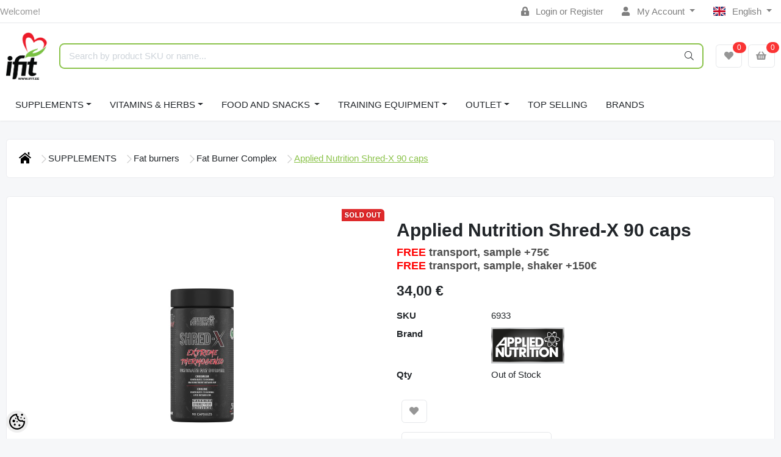

--- FILE ---
content_type: text/html; charset=UTF-8
request_url: https://www.ifit.ee/en/a/applied-nutrition-shred-x-90-caps
body_size: 30089
content:
<!-- START TEMPLATE: layouts/no-sidebars.tpl.php --><!DOCTYPE HTML>
<html lang="en">
<head>
	<!-- START TEMPLATE: shared/head.tpl.php --><meta charset="utf-8">
<meta http-equiv="pragma" content="no-cache" />
<meta http-equiv="cache-control" content="max-age=604800" />
<meta name="viewport" content="width=device-width, initial-scale=1, shrink-to-fit=no">
<meta name="csrf-token" content="5vCootegzDQxqICrD0pZF5kndZczguTdNYs7ATVf" />

<meta name="keywords" content="" />
<meta name="description" content="Shred X Fat Burner is a complex fat burner that contains a number of active ingredients, designed especially for people who want to lose weight. Ingredients include green tea with high levels of antioxidants or caffeine stimulants used to improve conce..." />
<meta name="author" content="iFit" />
<meta name="generator" content="ShopRoller.com" />

<meta property="og:type" content="website" />
<meta property="og:title" content="Applied Nutrition Shred-X 90 caps" />
<meta property="og:image" content="https://www.ifit.ee/media/ifit/.product-image/large/product/Applied%20Nutrition/applied-nutrition-shred-x-extreme-thermogenic-90-capsules.jpg" />
<meta property="og:url" content="https://www.ifit.ee/en/a/applied-nutrition-shred-x-90-caps" />
<meta property="og:site_name" content="iFit" />
<meta property="og:description" content="Shred X Fat Burner is a complex fat burner that contains a number of active ingredients, designed especially for people who want to lose weight. Ingredients include green tea with high levels of antioxidants or caffeine stimulants used to improve conce..." />

<base href="https://www.ifit.ee/en/" />

<title>Applied Nutrition Shred-X 90 caps @ iFit</title>

	<link rel="icon" href="https://www.ifit.ee/media/ifit/ifit_logo2.png" />

<!-- Styles -->
<link href="https://www.ifit.ee/skin/sophia/css/all-2922.css" rel="stylesheet" type="text/css"/>
<link rel="stylesheet" href="//code.jquery.com/ui/1.13.2/themes/base/jquery-ui.css">

<!-- Scripts -->
<script src="https://www.ifit.ee/skin/sophia/js/jquery-2.0.0.min.js" type="text/javascript"></script>
<script src="https://code.jquery.com/ui/1.13.2/jquery-ui.js"></script>
<script src="https://www.ifit.ee/skin/sophia/js/all-2922.js" type="text/javascript"></script>

<style id="tk-theme-configurator-css" type="text/css">
</style>
<style id="tk-custom-css" type="text/css">
#header #logo img{max-width:100%;max-height:100px;margin-bottom:15px;margin-left:10px;}
#tellimiskeskus-badge{display:none;}
#footer{overflow:visible;}
.options h2{display:none;}
.product-grid > div{width:163px;margin-right:0px;}
.product-grid{overflow:visible;}
#header {min-height: 120px;}
/*
#menu .level_1 ul li{position:relative;}
#menu li .level_2{display:block;position:absolute;background:#000 !Important;padding:4px 15px;left:245px;top:0px;width:110%;opacity:0;transition:opacity .30s ease-in-out;-moz-transition:opacity .30s ease-in-out;-webkit-transition:opacity .30s ease-in-out;z-index:0;}
#menu li.active-menu .level_2{opacity:1;transition:opacity .30s ease-in-out;-moz-transition:opacity .30s ease-in-out;-webkit-transition:opacity .30s ease-in-out;z-index:5;}
#menu > ul > li ul > li > a{font-size:13px;color:#fff;}
*/
.tab-content.tab-description span{font-family:verdana !important;font-size:12px !important;}

.megamenu_dark .megamenu li .dropdown_container{
	display:none;
}


.brand-wrap .logo {
    min-width: 70px;
    height: auto;
    max-height: none;
    padding-right: 10px;
}

.srs-popup-question.active {
    z-index: 9999;
}

img {
    max-width: 100%;
    height: auto;
}

/*MEGAMENU*/
.megamenu_dark_bar {
    margin-bottom: 20px;
}
ul > li.brands-item > .dropdown_container{
    top: auto;
    width: 100%;
    left: 0 !important;
}
ul > li.brands-item > div > div > ul > li{
	    float: left;
    width: 25%;
}
.megamenu_dark .megamenu > li > div a, .megamenu_dark .megamenu li ul li, .megamenu_dark .megamenu li ol li {
    line-height: 14px;
    margin-bottom: 10px;
}
.megamenu_dark h4 > a {
    color: #d0d0d0 !important;
}
.megamenu_dark h4 > a:hover {
    color: #fff !important;
}

span#delivery_time {
	color: #f00;
}

.page-item.active .page-link {
    background-color: #8bc44c;
    border-color: #8bc44c;
}

.carousel-indicators li{
    background-color: #8bc44c;
}

.carousel-control-next-icon{
background-image: url("data:image/svg+xml,%3csvg xmlns='http://www.w3.org/2000/svg' fill='%238bc44c' viewBox='0 0 8 8'%3e%3cpath d='M2.75 0l-1.5 1.5 2.5 2.5-2.5 2.5 1.5 1.5 4-4-4-4z'/%3e%3c/svg%3e");
}

.carousel-control-prev-icon{
background-image: url("data:image/svg+xml,%3csvg xmlns='http://www.w3.org/2000/svg' fill='%238bc44c' viewBox='0 0 8 8'%3e%3cpath d='M5.25 0l-4 4 4 4 1.5-1.5-2.5-2.5 2.5-2.5-1.5-1.5z'/%3e%3c/svg%3e");
}

.carousel-control-prev, .carousel-control-next{
	opacity:1 !important;
}

.ifit-tbreadcrumb li.current {
    text-decoration: underline;
    font-weight: 500;
    color: #8bc34b;
}

.ifit-tbreadcrumb ul.breadcrumbs{
    display: flex;
    flex-direction: row;
    align-items: center;
    justify-content: flex-start;
    gap: 10px;
    list-style-type: none;
    flex-wrap: wrap;
    margin-top: 30px;
}

.ifit-tbreadcrumb .breadcrumbs li{

}

.ifit-tbreadcrumb .breadcrumbs .breacrumbs-next-ifit svg{
    width: 14px;
    height: 14px;
    fill: #ccc;
    display: inline-block;
    margin-left: 10px;
}

/* Transport images */

.src-shipping-method-dpdpakipood-1 .custom-control-label[for="shippingMethod39"],
.src-shipping-method-matrixrate-1 .custom-control-label[for="shippingMethod37"],
.src-shipping-method-dpdpakipood-1 .custom-control-label[for="shippingMethod38"],
.src-shipping-method-matrixrate-1 .custom-control-label[for="shippingMethod33"]

{
	padding-left: 50px;
	background-image:url("https://www.ifit.ee/media/ifit/assets/checkout/shipping-omniva-logo.jpg");
    background-repeat: no-repeat;
    background-size: 40px;
    height: 26px;	
}

.src-shipping-method-dpdpakipood-1 .custom-control-label[for="shippingMethod30"],
.src-shipping-method-dpdpakipood-1 .custom-control-label[for="shippingMethod22"]
{
	padding-left: 50px;
	background-image:url("https://www.ifit.ee/media/ifit/assets/checkout/shipping-itella-logo.jpg");
    background-repeat: no-repeat;
    background-size: 40px;
    height: 26px;	
}

.src-shipping-method-matrixrate-1 .custom-control-label[for="shippingMethod1"]{
	padding-left: 50px;
	background-image:url("https://www.ifit.ee/media/ifit/assets/checkout/ifit-logo-checkout-2x.png");
    background-repeat: no-repeat;
    background-size: 40px;
    height: 45px;	
}

/* Payment images */

/* Swedbank */
.content-template-pages-checkout .payment-methods .payment-method .custom-control-label[for="paymentMethodmontonio_HABAEE2X"]{
	padding-left: 50px;
	background-image:url("https://www.ifit.ee/media/ifit/assets/checkout/Swedbank.jpg");
    background-repeat: no-repeat;
    background-size: 40px;
    height: 26px;
}

/* SEB */
.content-template-pages-checkout .payment-methods .payment-method .custom-control-label[for="paymentMethodmontonio_EEUHEE2X"]{
	padding-left: 50px;
	background-image:url("https://www.ifit.ee/media/ifit/assets/checkout/SEB.jpg");
    background-repeat: no-repeat;
    background-size: 40px;
    height: 26px;
}

/* LHV */
.content-template-pages-checkout .payment-methods .payment-method .custom-control-label[for="paymentMethodmontonio_LHVBEE22"]{
	padding-left: 50px;
	background-image:url("https://www.ifit.ee/media/ifit/assets/checkout/LHV.jpg");
    background-repeat: no-repeat;
    background-size: 40px;
    height: 26px;
}

/* Luminor */
.content-template-pages-checkout .payment-methods .payment-method .custom-control-label[for="paymentMethodmontonio_RIKOEE22"]{
	padding-left: 50px;
	background-image:url("https://www.ifit.ee/media/ifit/assets/checkout/Luminor.jpg");
    background-repeat: no-repeat;
    background-size: 40px;
    height: 26px;
}

/* Coop */
.content-template-pages-checkout .payment-methods .payment-method .custom-control-label[for="paymentMethodmontonio_EKRDEE22"]{
	padding-left: 50px;
	background-image:url("https://www.ifit.ee/media/ifit/assets/checkout/Coop.jpg");
    background-repeat: no-repeat;
    background-size: 40px;
    height: 26px;
}

/* Citadele */
.content-template-pages-checkout .payment-methods .payment-method .custom-control-label[for="paymentMethodmontonio_PARXEE22"]{
	padding-left: 50px;
	background-image:url("https://www.ifit.ee/media/ifit/assets/checkout/Citadele.jpg");
    background-repeat: no-repeat;
    background-size: 40px;
    height: 26px;
}

/* Revolut */
.content-template-pages-checkout .payment-methods .payment-method .custom-control-label[for="paymentMethodmontonio_RVUALT2V"]{
	padding-left: 50px;
	background-image:url("https://www.ifit.ee/media/ifit/assets/checkout/Revolut.jpg");
    background-repeat: no-repeat;
    background-size: 40px;
    height: 26px;
}

/* N26 */
.content-template-pages-checkout .payment-methods .payment-method .custom-control-label[for="paymentMethodmontonio_NTSBDEB1"]{
	padding-left: 50px;
	background-image:url("https://www.ifit.ee/media/ifit/assets/checkout/N26.jpg");
    background-repeat: no-repeat;
    background-size: 40px;
    height: 26px;
}

/* Card payments */
.content-template-pages-checkout .payment-methods .payment-method .custom-control-label[for="paymentMethodmontonio_cardPayments"]{
	padding-left: 140px;
	background-image:url("https://www.ifit.ee/media/ifit/assets/checkout/ifit-checkourt-kaardimakse.png");
	background-repeat: no-repeat;
    background-size: 128px;
    height: 26px;
}




@media only screen and (max-width: 640px) {

	
.topbar-mobile > .row.row-sm.align-items-center {
    display: flex;
    flex-wrap: wrap;
    justify-content: center;
}
	
.brand-wrap .logo {
    min-width: 0px;
    height: auto;
    max-height: 100px;
    padding-right: 0;
}	
	
.topbar-mobile .logo-mobile-wrapper {
    flex-grow: 0 !important;
    order: -1;
    flex-basis: 100% !important;
    margin-bottom: 1.5em;
}	
	
    .ifit-products-wrapper {
        display: grid;
        flex-wrap: wrap;
        grid-template-columns: 1fr 1fr;
    }

	.ifit-products-wrapper .ifit-product-wrap{

	}	
	
	
.ifit-tbreadcrumb ul.breadcrumbs{
	display: flex;
    flex-direction: row;
    align-items: center;
    justify-content: flex-start;
    gap: 5px;
    list-style-type: none;
    flex-wrap: wrap;
    margin-top: 30px;
    font-size: 13px;
}

.ifit-tbreadcrumb .breadcrumbs li.breadcrumb_home svg{
   width: 12px !important;
   height: 12px !important;
}
	
.ifit-tbreadcrumb .breadcrumbs li.breadcrumb_home .breacrumbs-next-ifit svg{
   width: 8px !important;
   height: 8px !important;
}


.ifit-tbreadcrumb .breadcrumbs .breacrumbs-next-ifit svg{
    width: 8px;
    height: 8px;
    fill: #ccc;
    display: inline-block;
    margin-left: 5px;
}

	
	
}
.article-label-onsale { background-image:url('https://www.ifit.ee/media/ifit/watermarks/discount_icon.png'); background-position:left top; }
.article-label-new { background-image:url('https://www.ifit.ee/media/ifit/watermarks/new_2.jpg'); background-position:left top; }
.article-label-outofstock { background-image:url('https://www.ifit.ee/media/ifit/watermarks/soldout2.jpg'); background-position:right top; }
.article-label-1 { background-image:url('https://www.ifit.ee/media/ifit/watermarks/b_ee.png'); background-position:left top; }
.article-label-2 { background-image:url('https://www.ifit.ee/media/ifit'); background-position:right bottom; }
.article-label-3 { background-image:url('https://www.ifit.ee/media/ifit/watermarks/sold-out_11zon (1).png'); background-position:right top; }
.article-label-4 { background-image:url('https://www.ifit.ee/media/ifit/watermarks/sold-out (1)_11zon (1).png'); background-position:right bottom; }
.article-label-5 { background-image:url('https://www.ifit.ee/media/ifit/watermarks/top-5_11zon.png'); background-position:left bottom; }
</style>

<script type="text/javascript">
if(!Roller) var Roller = {};
Roller.config = new Array();
Roller.config['base_url'] = 'https://www.ifit.ee/en/';
Roller.config['base_path'] = '/';
Roller.config['cart/addtocart/after_action'] = '1';
Roller.config['skin_url'] = 'https://www.ifit.ee/skin/sophia/';
Roller.config['translate-fill_required_fields'] = 'Please fill all required fields';
Roller.t = {"form_error_fill_required_fields":"Please fill all required fields","cart_error_no_items_selected":"Choose products!"}
/* Hiirega peale minnes lisab aktiivse klassi */

$(document).ready(function() {
	
	$("#menu .level_1 ul li").hover(
	  function () {
		$(this).addClass("active-menu");
	  },
	  function () {
		$(this).removeClass("active-menu");
	  }
	);
	

	
	
});


</script>

<meta name="google-site-verification" content="-qnQTkN9kjiZtIj-Ma3idd8eBrFc4DajfnxiE4lLnsY" />

<!-- START TEMPLATE: shared/google_analytics_tracking.tpl.php -->            <!-- Global Site Tag (gtag.js) - Google Analytics -->
        <script type="text/javascript">
            window.dataLayer = window.dataLayer || [];
            function gtag(){dataLayer.push(arguments);}
            gtag('consent', 'default', {
                'ad_user_data': 'denied',
                'ad_personalization': 'denied',
                'ad_storage': 'denied',
                'analytics_storage': 'denied',
                'wait_for_update': 500,
              });
            gtag('js', new Date());

            gtag('config', 'G-1TQ3KYLP68' );
        </script>
        <script type="text/javascript" async src="https://www.googletagmanager.com/gtag/js?id=G-1TQ3KYLP68"></script>
        <script>
        /*
         *   Called when consent changes. Assumes that consent object contains keys which
         *   directly correspond to Google consent types.
         */
        const googleUserConsentListener = function() {
            let consent = this.options;
            gtag('consent', 'update', {
                'ad_user_data': consent.marketing,
                'ad_personalization': consent.marketing,
                'ad_storage': consent.marketing,
                'analytics_storage': consent.analytics
            });
        };

        $('document').ready(function(){
            Roller.Events.on('onUserConsent', googleUserConsentListener);
        });
    </script>
    <!-- Global Site Tag (gtag.js) - Google Analytics Events -->
            <script type="text/javascript"">
                    gtag('event', 'view_item', {"currency":"EUR","value":34,"items":[{"item_id":"6933","item_name":"Applied Nutrition Shred-X 90 caps","item_brand":"Applied Nutrition","price":34,"discount":0,"item_category":"SUPPLEMENTS"}]});
                </script>
    
    <!-- Global Site Tag (gtag.js) - Google Analytics Event listeners -->
	        <script type="text/javascript">
            let currency = "eur".toUpperCase();
            let shop = "";

            $(document).bind('sr:cart.changed', function(event, options) {
                let categories = [];
                //if product qty is positive then add
                if (!options || options.quantity_added_to_cart <= 0)
                {
                    //no track remove_from_cart
                    return;
                }

                //take product first category path(taxonomy)
                if (options.product_categories.length > 0)
                {
                    let category_parts = options.product_categories[0].split(" > ")
                    if (category_parts.length > 0) {
                        categories = categories.concat(category_parts);
                    }
                }
                gtag('event', 'add_to_cart', {
                    currency: currency,
                    value: options.product_price * options.quantity_added_to_cart,
                    items: [
                        {
                            item_id: options.product_sku,
                            item_name: options.product_title,
                            affiliation: shop,
                            item_brand: options.product_brand,
                            item_category: categories[0],
                            item_category2: categories[1],
                            item_category3: categories[2],
                            item_category4: categories[3],
                            item_category5: categories[4],
                            price: options.product_price,
                            quantity: options.quantity_added_to_cart
                        }
                    ]
                })
            })
        </script>
	<!-- END TEMPLATE: shared/google_analytics_tracking.tpl.php --><!-- START TEMPLATE: shared/facebookads_pixel.tpl.php -->    <!-- Facebook Pixel Code -->
        <script type="text/javascript">
        !function(f,b,e,v,n,t,s)
        {if(f.fbq)return;n=f.fbq=function(){n.callMethod?
            n.callMethod.apply(n,arguments):n.queue.push(arguments)};
            if(!f._fbq)f._fbq=n;n.push=n;n.loaded=!0;n.version='2.0';
            n.queue=[];t=b.createElement(e);t.async=!0;
            t.src=v;s=b.getElementsByTagName(e)[0];
            s.parentNode.insertBefore(t,s)}(window, document,'script',
            'https://connect.facebook.net/en_US/fbevents.js');
        fbq('consent', 'revoke');
        fbq('init', '713062167387623');
        fbq('track', 'PageView');
    </script>
    <noscript>
        <img height="1" width="1" style="display:none"
                   src="https://www.facebook.com/tr?id=713062167387623&ev=PageView&noscript=1"/>
    </noscript>
    
    <script>
        /*
		 *   Called when consent changes. Assumes that consent object contains keys which
		 *   directly correspond to Google consent types.
		 */
        const fbConsentListener = function() {
            let consent = this.options;
            if (consent.analytics == 'granted')
            {

                fbq('consent', 'grant');
            }
        };

        $('document').ready(function(){
            Roller.Events.on('onUserConsent', fbConsentListener);
        });
    </script>

        <script type="text/javascript">
		        fbq('track', 'ViewContent', {"content_ids":["6933"],"content_category":"Products","content_type":"product","value":34.000056,"currency":"EUR"});
		    </script>
    
    <!--  Facebook Pixel event listeners  -->
	    <!-- End Facebook Pixel Code -->

<!-- END TEMPLATE: shared/facebookads_pixel.tpl.php -->



<!-- START TEMPLATE: components/configurator-new.tpl.php --><!-- Konfiguraator -->

<style>
.configurator-sr-button svg{
  width: 24px;
  height: 24px;
}
.configurator-sr-button.close-conf-button {
	top: -5px;
	right: 120px;
	position: absolute;
	opacity:0;
	visibility:hidden;	
}
.configurator-sr-button.admin-conf-button{
	top: -5px;
	right: 60px;
	position: absolute;
	opacity:0;
	visibility:hidden;
}	
</style>







		
	






<div id="dynamic-styles-srs-conf">
	
	
	
	

<style>

:root {
	--primary-color-h: 88;
 	--primary-color-s: 50%;
	--primary-color-l: 53%;
  	--primary: hsl(var(--primary-color-h), var( --primary-color-s), calc(var(--primary-color-l) + 0%));
	--primary-darken:  hsl(var(--primary-color-h), var( --primary-color-s), calc(var(--primary-color-l) - 5%));
	--primary-lighten:  hsl(var(--primary-color-h), var( --primary-color-s), calc(var(--primary-color-l) + 40%));
	--rgbColor: rgba(139, 195, 75, 0.4);
	--rgbred: 139;
	--rgbgreen: 195;
	--rgblue: 75	
}
	
.btn-primary {
    background-color: var(--primary);
	border-color: var(--primary);
}
	
	
.btn-primary:hover {
    color: #fff;
    background-color: var(--primary-darken);
    border-color: var(--primary-darken);
}		
	
.btn-primary:hover {
    color: #fff;
}	
	
.filter-group.box_filter.box_filter_price .ui-slider-horizontal .ui-slider-handle{
	background-color: var(--primary);
}	
	
.itemside a.title:hover {
    color: var(--primary);
}	
	
.btn-light:not(:disabled):not(.disabled):active, .btn-light:not(:disabled):not(.disabled).active, .show > .btn-light.dropdown-toggle {
    color: #212529;
    background-color: var(--primary-lighten);
    border-color: var(--primary);
}	
	
.search-header {
	border: 2px solid var(--primary);
}
	
.section-footer ul a:hover, a:hover, .navbar-main .nav-link:hover, .dropdown-large a:hover, .list-menu a:hover, .btn-light.active i,[class*=card-product] a.title:hover, .nav-home-aside .menu-category a:hover {
	color: var(--primary);
}	

.dropdown-item.active, .dropdown-item:active {
	background-color: var(--primary);
}	
	
.custom-control-input:checked ~ .custom-control-label::before {
	border-color: var(--primary);
	background-color: var(--primary);
}	
	
.hover-border-primary:hover, .gallery-wrap .thumbs-wrap .item-thumb:hover {
	border-color: var(--primary) !important;
}	
	
.btn-primary:not(:disabled):not(.disabled):active, .btn-primary:not(:disabled):not(.disabled).active, .show > .btn-primary.dropdown-toggle {
    color: #fff;
    background-color: var(--primary-darken);
    border-color: var(--primary-darken);
}		
	
.form-control:focus {
    border-color: var(--primary);
    outline: 0;
	box-shadow: 0 0 0 0.2rem rgb(var(--rgbred) var(--rgbgreen) var(--rgblue) / 25%);
}	
	
.bg-light {
    background-color: rgb(var(--rgbred) var(--rgbgreen) var(--rgblue) / 25%) !important;
}	
	
.btn-primary:focus, .btn-primary.focus {
    box-shadow: 0 0 0 0.2rem rgb(var(--rgbred) var(--rgbgreen) var(--rgblue) / 50%) !important;
}	

.btn-link:hover{
	 color: var(--primary);
}
	
	
#searchMobileOpen.btn-light i, #openMobileCategories.btn-light i{
	color: #fff !important;
}	


	

	
</style>	
</div>	


	




<script>
	function HEXtoHSL(hex) {
		hex = hex.replace(/#/g, '');
		if (hex.length === 3) {
			hex = hex.split('').map(function (hex) {
				return hex + hex;
			}).join('');
		}
		var result = /^([a-f\d]{2})([a-f\d]{2})([a-f\d]{2})[\da-z]{0,0}$/i.exec(hex);
		if (!result) {
			return null;
		}
		var r = parseInt(result[1], 16);
		var g = parseInt(result[2], 16);
		var b = parseInt(result[3], 16);
		r /= 255, g /= 255, b /= 255;
		var max = Math.max(r, g, b),
			min = Math.min(r, g, b);
		var h, s, l = (max + min) / 2;
		if (max == min) {
			h = s = 0;
		} else {
			var d = max - min;
			s = l > 0.5 ? d / (2 - max - min) : d / (max + min);
			switch (max) {
			case r:
				h = (g - b) / d + (g < b ? 6 : 0);
				break;
			case g:
				h = (b - r) / d + 2;
				break;
			case b:
				h = (r - g) / d + 4;
				break;
			}
			h /= 6;
		}
		s = s * 100;
		s = Math.round(s);
		l = l * 100;
		l = Math.round(l);
		h = Math.round(360 * h);

		return {
			h: h,
			s: s,
			l: l
		};
	}	
</script>	




<!-- END TEMPLATE: components/configurator-new.tpl.php --><!-- END TEMPLATE: shared/head.tpl.php --></head>
<body class="browser-chrome browser-chrome-131.0.0.0 tk-language-en_GB page-template-layouts-no-sidebars content-template-pages-product tk-product-page">


<div id="fb-root"></div>
<script type="text/plain" data-category="analytics" async defer crossorigin="anonymous" src="https://connect.facebook.net/en_GB/sdk.js#xfbml=1&version=v11.0&appId=386731248061277&autoLogAppEvents=1"></script>
<!-- START TEMPLATE: shared/site_segments.tpl.php --><!-- END TEMPLATE: shared/site_segments.tpl.php --><!-- START TEMPLATE: page/common/after_body_start.tpl.php --><!-- END TEMPLATE: page/common/after_body_start.tpl.php -->
<!-- START TEMPLATE: sections/header-1.tpl.php --><header class="d-none d-md-block srs-header-1 section-header">

	<nav class="navbar navbar-light p-0 navbar-expand border-bottom">
		<div class="container">
			<ul class="navbar-nav mr-auto">
				<li class="nav-item text-muted">Welcome!</li>
			</ul>
			<ul class="navbar-nav">

													<li class="nav-item">
						<a href="https://www.ifit.ee/en/account/login" class="nav-link">
							<i class="fas fa-lock-alt mr-2"></i>
							Login							or							Register						</a>
					</li>
								
																		<li class="nav-item dropdown">
						<a href="#" class="nav-link dropdown-toggle" data-toggle="dropdown">
							<i class="fas fa-user mr-2"></i>
							My Account						</a>
						<ul class="dropdown-menu dropdown-menu-right small">
															<li><a class="dropdown-item" href="https://www.ifit.ee/en/account/myaccount">My account</a></li>
															<li><a class="dropdown-item" href="https://www.ifit.ee/en/order/list">Order history</a></li>
															<li><a class="dropdown-item" href="https://www.ifit.ee/en/account/products">Purchased items</a></li>
															<li><a class="dropdown-item" href="https://www.ifit.ee/en/account/wishlist">Wishlist</a></li>
													</ul>
					</li>
				
																	<li class="nav-item dropdown">
						<a href="#" class="nav-link dropdown-toggle" data-toggle="dropdown">
																																							<span class="flag-icon flag-icon-gb mr-2"></span>
									English																																				</a>
						<ul class="dropdown-menu dropdown-menu-right small">
																								<li><a class="dropdown-item" href="https://www.ifit.ee/et"><span class="flag-icon flag-icon-ee mr-2"></span> Eesti keel</a></li>
																																															<li><a class="dropdown-item" href="https://www.ifit.ee/ru"><span class="flag-icon flag-icon-ru mr-2"></span> По-русски</a></li>
																					</ul>
					</li>
							</ul>
		</div>
	</nav>

	<div class="container">
		<section class="header-main">
			<div class="row row-sm align-items-center">

								<div class="col-6 col-sm col-md col-lg  flex-grow-0">
					<a href="https://www.ifit.ee/en/" class="brand-wrap">
													<img class="logo" src="https://www.ifit.ee/media/ifit/ifit_logo2.png" alt="iFit">
											</a>
				</div>

								<div class="col-lg-6 col-xl col-md-5 col-sm-12 flex-grow-1">
					<form class="position-relative" id="searchForm" action="https://www.ifit.ee/en/search" method="get">
						<div class="search-header">
							<input type="hidden" name="page" value="1" />
							<div class="input-group">
								<input class="form-control" type="text" name="q" value="" placeholder="Search by product SKU or name..." autocomplete="off">
								<button class="btn" type="submit"><i class="fal fa-search"></i></button>
							</div>
						</div>
					</form>
					<script src="https://www.ifit.ee/skin/sophia/../base2/jquery.srcSearchAutocomplete1/jquery.srcSearchAutocomplete1.js"></script>
					<script>
						jQuery(document).ready(function($)
						{
							$('#searchForm').srcSearchAutocomplete1({
								'search_url': 'https://www.ifit.ee/en/search/autocomplete2.json',
								'no_results_text': ''
							});
						});
					</script>
				</div>

								<div class="col-6 col-sm col-md col-lg flex-md-grow-0">
					<div class="category-wrap d-none d-md-inline-block">
						<button type="button" class="btn btn-light dropdown-toggle font-weight-normal" data-toggle="modal" data-target="#sreBrandsModal">
							Brands						</button>
					</div>
				</div>
				<div class="modal" id="sreBrandsModal" tabindex="-1">
					<div class="modal-dialog modal-xl">
						<div class="modal-content">
							<div class="modal-header">
								<h5 class="modal-title">Brands</h5>
								<button type="button" class="close" data-dismiss="modal" aria-label="Close">
									<span aria-hidden="true">&times;</span>
								</button>
							</div>
							<div class="modal-body d-flex flex-wrap justify-content-center align-items-center">
								<div class="text-center py-5">
									<i class="fas fa-spinner fa-2x fa-spin text-primary"></i>
								</div>
							</div>
						</div>
					</div>
				</div>

													<div class="col col-lg col-md flex-grow-0">
						<a class="btn btn-block btn-light" id="sreWishlistIcon" href="https://www.ifit.ee/en/account/wishlist">
							<i class="fas fa-heart"></i>
							<!-- START TEMPLATE: components/header-icons-counter.tpl.php -->
<span id="wishlist-counter" class="notify notify-edited-header">
	<span class="ajax-inner">0</span>
</span>


<!-- END TEMPLATE: components/header-icons-counter.tpl.php -->						</a>
					</div>
				
													<div class="col col-lg col-md flex-grow-0">
						
						<a class="btn btn-block btn-light" id="sreCartIcon" href="https://www.ifit.ee/en/cart">
							<i class="fas fa-shopping-basket"></i>
							<!-- START TEMPLATE: components/header-icons-counter.tpl.php -->
<span id="cart-counter" class="notify notify-edited-header">
	<span class="ajax-inner">0</span>
</span>


<!-- END TEMPLATE: components/header-icons-counter.tpl.php -->						</a>
					</div>
				
			</div>
		</section>
	</div>

			
		
		<div class="container">
		<nav class="navbar navbar-main navbar-expand pl-0">
			<ul class="navbar-nav flex-wrap">	
				
									
					
									
				<li class="nav-item dropdown">
					<a class="nav-link dropdown-toggle" href="https://www.ifit.ee/en/c/supplements" data-toggle="dropdown">SUPPLEMENTS</a>
					<div class="dropdown-menu dropdown-large">
						<div class="dropdown-menu-flex">
						<div class="dropdown-left-side-srs">
															
								<div class="nav-item dropdown submenu-3-initiator">
									<a class="submenu_3_click" data-submenu="submenu-for-category-2" href="https://www.ifit.ee/en/c/protein">Protein<i class="fas fa-caret-right"></i></a>
									<div class="submenu-3-sophia">
											
											<div><a href="https://www.ifit.ee/en/c/whey-protein">Whey protein</a></div>
											
											<div><a href="https://www.ifit.ee/en/c/whey-protein-isolate">Whey Protein Isolate</a></div>
											
											<div><a href="https://www.ifit.ee/en/c/beef-protein">Beef protein</a></div>
											
											<div><a href="https://www.ifit.ee/en/c/casein">Casein</a></div>
											
											<div><a href="https://www.ifit.ee/en/c/vegan-protein">Vegan protein</a></div>
											
											<div><a href="https://www.ifit.ee/en/c/protein-blends">Protein Blends</a></div>
											
											<div><a href="https://www.ifit.ee/en/c/collagen">Collagen</a></div>
											
											<div><a href="https://www.ifit.ee/en/c/protein-drinks-rtd">Protein drinks RTD</a></div>
											
											<div><a href="https://www.ifit.ee/en/c/egg-protein">Egg protein</a></div>
											
											<div><a href="https://www.ifit.ee/en/c/meal-replacement">Meal Replacement</a></div>
											
											<div><a href="https://www.ifit.ee/en/c/lactose-free">Lactose Free</a></div>
											
											<div><a href="https://www.ifit.ee/en/c/protein-bars">Protein Bars</a></div>
																			</div>
								</div>	
																							
								<div class="nav-item dropdown submenu-3-initiator">
									<a class="submenu_3_click" data-submenu="submenu-for-category-10" href="https://www.ifit.ee/en/c/weight-gainers-and-recovery">Weight Gainers & Recovery<i class="fas fa-caret-right"></i></a>
									<div class="submenu-3-sophia">
											
											<div><a href="https://www.ifit.ee/en/c/high-carb-gainers">High Carb Gainers</a></div>
											
											<div><a href="https://www.ifit.ee/en/c/high-protein-gainers">High protein gainers</a></div>
											
											<div><a href="https://www.ifit.ee/en/c/carbs">Carbs</a></div>
											
											<div><a href="https://www.ifit.ee/en/c/recovery">Recovery</a></div>
																			</div>
								</div>	
																							
								<div class="nav-item dropdown submenu-3-initiator">
									<a class="submenu_3_click" data-submenu="submenu-for-category-16" href="https://www.ifit.ee/en/c/creatine">Creatine<i class="fas fa-caret-right"></i></a>
									<div class="submenu-3-sophia">
											
											<div><a href="https://www.ifit.ee/en/c/creatine-monohydrate">Creatine monohydrate</a></div>
											
											<div><a href="https://www.ifit.ee/en/c/creatine-hydrochloride">Creatine hydrochloride</a></div>
											
											<div><a href="https://www.ifit.ee/en/c/creapure">Creapure</a></div>
											
											<div><a href="https://www.ifit.ee/en/c/kre-alkalyn">Kre-alkalyn</a></div>
											
											<div><a href="https://www.ifit.ee/en/c/creatine-complex">Creatine complex</a></div>
																			</div>
								</div>	
																							
								<div class="nav-item dropdown submenu-3-initiator">
									<a class="submenu_3_click" data-submenu="submenu-for-category-33" href="https://www.ifit.ee/en/c/pre-workout-pump-energy">Pre Workout (PUMP/ENERGY)<i class="fas fa-caret-right"></i></a>
									<div class="submenu-3-sophia">
											
											<div><a href="https://www.ifit.ee/en/c/caffeinated-pre-workout">Caffeinated Pre-Workout</a></div>
											
											<div><a href="https://www.ifit.ee/en/c/stimulant-free-pre-workout">Stimulant free Pre-Workout</a></div>
																			</div>
								</div>	
																							
								<div class="nav-item dropdown submenu-3-initiator">
									<a class="submenu_3_click" data-submenu="submenu-for-category-17" href="https://www.ifit.ee/en/c/amino-acids-and-bcaas">Amino acids & Bcaas<i class="fas fa-caret-right"></i></a>
									<div class="submenu-3-sophia">
											
											<div><a href="https://www.ifit.ee/en/c/bcaa">BCAA</a></div>
											
											<div><a href="https://www.ifit.ee/en/c/arginine">Arginine</a></div>
											
											<div><a href="https://www.ifit.ee/en/c/beta-alanine">Beta alanine</a></div>
											
											<div><a href="https://www.ifit.ee/en/c/glutamine">Glutamine</a></div>
											
											<div><a href="https://www.ifit.ee/en/c/citrulline-malate">Citrulline Malate</a></div>
											
											<div><a href="https://www.ifit.ee/en/c/amino-acid-blends">Amino Acid Blends</a></div>
											
											<div><a href="https://www.ifit.ee/en/c/other-aminos">Other Aminos</a></div>
											
											<div><a href="https://www.ifit.ee/en/c/essential-amino-acids-eaa">Essential amino acids EAA</a></div>
											
											<div><a href="https://www.ifit.ee/en/c/glycine">Glycine</a></div>
											
											<div><a href="https://www.ifit.ee/en/c/nac">NAC</a></div>
											
											<div><a href="https://www.ifit.ee/en/c/l-theanine">L-Theanine</a></div>
											
											<div><a href="https://www.ifit.ee/en/c/tryptophan">Tryptophan</a></div>
											
											<div><a href="https://www.ifit.ee/en/c/gaba">Gaba</a></div>
											
											<div><a href="https://www.ifit.ee/en/c/lysine">Lysine</a></div>
											
											<div><a href="https://www.ifit.ee/en/c/taurine">Taurine</a></div>
											
											<div><a href="https://www.ifit.ee/en/c/tyrosine">Tyrosine</a></div>
											
											<div><a href="https://www.ifit.ee/en/c/hmb">HMB</a></div>
											
											<div><a href="https://www.ifit.ee/en/c/beef-amino">Beef Amino</a></div>
																			</div>
								</div>	
																							
								<div class="nav-item dropdown submenu-3-initiator">
									<a class="submenu_3_click" data-submenu="submenu-for-category-34" href="https://www.ifit.ee/en/c/fat-burners">Fat burners<i class="fas fa-caret-right"></i></a>
									<div class="submenu-3-sophia">
											
											<div><a href="https://www.ifit.ee/en/c/diuretics">Diuretics</a></div>
											
											<div><a href="https://www.ifit.ee/en/c/l-carnitine">L-Carnitine</a></div>
											
											<div><a href="https://www.ifit.ee/en/c/cla-conjugated-linoleic-acid-1">CLA conjugated linoleic acid</a></div>
											
											<div><a href="https://www.ifit.ee/en/c/fat-burner-complex">Fat Burner Complex</a></div>
											
											<div><a href="https://www.ifit.ee/en/c/fat-burning-creams">Fat burning creams</a></div>
											
											<div><a href="https://www.ifit.ee/en/c/diet-shakes">Diet shakes</a></div>
											
											<div><a href="https://www.ifit.ee/en/c/chitosan">Chitosan</a></div>
											
											<div><a href="https://www.ifit.ee/en/c/garcinia-cambogia">Garcinia Cambogia</a></div>
																			</div>
								</div>	
																															<a href="https://www.ifit.ee/en/c/nootropics">Nootropics</a>
																							
								<div class="nav-item dropdown submenu-3-initiator">
									<a class="submenu_3_click" data-submenu="submenu-for-category-57" href="https://www.ifit.ee/en/c/intra-workout">Intra Workout<i class="fas fa-caret-right"></i></a>
									<div class="submenu-3-sophia">
											
											<div><a href="https://www.ifit.ee/en/c/electrolytes">Electrolytes</a></div>
																			</div>
								</div>	
																							
								<div class="nav-item dropdown submenu-3-initiator">
									<a class="submenu_3_click" data-submenu="submenu-for-category-24" href="https://www.ifit.ee/en/c/testosterone-boosters">Testosterone boosters<i class="fas fa-caret-right"></i></a>
									<div class="submenu-3-sophia">
											
											<div><a href="https://www.ifit.ee/en/c/fenugreek">Fenugreek</a></div>
											
											<div><a href="https://www.ifit.ee/en/c/longjack-tongkat-ali">LongJack/Tongkat Ali</a></div>
											
											<div><a href="https://www.ifit.ee/en/c/maca">Maca</a></div>
											
											<div><a href="https://www.ifit.ee/en/c/tribulus">Tribulus</a></div>
											
											<div><a href="https://www.ifit.ee/en/c/zma">ZMA</a></div>
											
											<div><a href="https://www.ifit.ee/en/c/d-aspartic-acid-daa">D-Aspartic Acid (DAA)</a></div>
											
											<div><a href="https://www.ifit.ee/en/c/ecdysterone">Ecdysterone</a></div>
											
											<div><a href="https://www.ifit.ee/en/c/testosterone-complexes">Testosterone complexes</a></div>
																			</div>
								</div>	
																							
								<div class="nav-item dropdown submenu-3-initiator">
									<a class="submenu_3_click" data-submenu="submenu-for-category-37" href="https://www.ifit.ee/en/c/omegas-useful-fats">Omegas / Useful fats<i class="fas fa-caret-right"></i></a>
									<div class="submenu-3-sophia">
											
											<div><a href="https://www.ifit.ee/en/c/omega-3">Omega 3</a></div>
											
											<div><a href="https://www.ifit.ee/en/c/omega-3-6-9">Omega 3 6 9</a></div>
											
											<div><a href="https://www.ifit.ee/en/c/mct-oil">MCT oil</a></div>
											
											<div><a href="https://www.ifit.ee/en/c/krill-oil">Krill Oil</a></div>
											
											<div><a href="https://www.ifit.ee/en/c/flaxseed-oil">Flaxseed oil</a></div>
											
											<div><a href="https://www.ifit.ee/en/c/lecithin">Lecithin</a></div>
											
											<div><a href="https://www.ifit.ee/en/c/cla-conjugated-linoleic-acid">CLA conjugated linoleic acid</a></div>
											
											<div><a href="https://www.ifit.ee/en/c/alpha-lipoic-acid-ala">Alpha-lipoic acid ALA</a></div>
											
											<div><a href="https://www.ifit.ee/en/c/evening-primrose-oil">Evening primrose oil</a></div>
											
											<div><a href="https://www.ifit.ee/en/c/pumpkin-seed-oil">Pumpkin Seed Oil</a></div>
																			</div>
								</div>	
																							
								<div class="nav-item dropdown submenu-3-initiator">
									<a class="submenu_3_click" data-submenu="submenu-for-category-23" href="https://www.ifit.ee/en/c/supplements-for-joints">Supplements for joints<i class="fas fa-caret-right"></i></a>
									<div class="submenu-3-sophia">
											
											<div><a href="https://www.ifit.ee/en/c/joint-complex">Joint Complex</a></div>
											
											<div><a href="https://www.ifit.ee/en/c/glucosamine">Glucosamine</a></div>
											
											<div><a href="https://www.ifit.ee/en/c/horse-liniment">Horse liniment</a></div>
											
											<div><a href="https://www.ifit.ee/en/c/calcium">Calcium</a></div>
											
											<div><a href="https://www.ifit.ee/en/c/msm">MSM</a></div>
											
											<div><a href="https://www.ifit.ee/en/c/hyaluronic-acid">Hyaluronic acid</a></div>
											
											<div><a href="https://www.ifit.ee/en/c/boswellia">Boswellia</a></div>
											
											<div><a href="https://www.ifit.ee/en/c/sam-e-s-adenosyl-methionine">SAM-e S-Adenosyl methionine</a></div>
											
											<div><a href="https://www.ifit.ee/en/c/collagen-1">Collagen</a></div>
																			</div>
								</div>	
																							
								<div class="nav-item dropdown submenu-3-initiator">
									<a class="submenu_3_click" data-submenu="submenu-for-category-35" href="https://www.ifit.ee/en/c/energy-supplements">Energy Supplements<i class="fas fa-caret-right"></i></a>
									<div class="submenu-3-sophia">
											
											<div><a href="https://www.ifit.ee/en/c/energy-drinks-1">Energy drinks</a></div>
											
											<div><a href="https://www.ifit.ee/en/c/isotonic-drinks">Isotonic drinks</a></div>
											
											<div><a href="https://www.ifit.ee/en/c/caffeine">Caffeine</a></div>
											
											<div><a href="https://www.ifit.ee/en/c/energy-gels">Energy Gels</a></div>
											
											<div><a href="https://www.ifit.ee/en/c/after-workout">After workout</a></div>
											
											<div><a href="https://www.ifit.ee/en/c/carbs-1">Carbs</a></div>
																			</div>
								</div>	
																															<a href="https://www.ifit.ee/en/c/growth-hormone-boosters-hgh">Growth hormone boosters / HGH</a>
																															<a href="https://www.ifit.ee/en/c/sachets-samples">Sachets / Samples</a>
																															<a href="https://www.ifit.ee/en/c/gift-card">GIFT CARD</a>
																				
													<a href="https://www.ifit.ee/en/c/supplements" class="last-parent-menu">Show products</a>
												</div>
						
							
						<div class="dropdown-right-side-srs inactive">
																	
																		<div class="content-right-side-srs-wrapp">
										<div class="submenu-group-3-srs-right submenu-for-category-2">
											<div class="title-sub-menu-3">Protein</div>
											
											<div><a href="https://www.ifit.ee/en/c/whey-protein">Whey protein</a></div>
											
											<div><a href="https://www.ifit.ee/en/c/whey-protein-isolate">Whey Protein Isolate</a></div>
											
											<div><a href="https://www.ifit.ee/en/c/beef-protein">Beef protein</a></div>
											
											<div><a href="https://www.ifit.ee/en/c/casein">Casein</a></div>
											
											<div><a href="https://www.ifit.ee/en/c/vegan-protein">Vegan protein</a></div>
											
											<div><a href="https://www.ifit.ee/en/c/protein-blends">Protein Blends</a></div>
											
											<div><a href="https://www.ifit.ee/en/c/collagen">Collagen</a></div>
											
											<div><a href="https://www.ifit.ee/en/c/protein-drinks-rtd">Protein drinks RTD</a></div>
											
											<div><a href="https://www.ifit.ee/en/c/egg-protein">Egg protein</a></div>
											
											<div><a href="https://www.ifit.ee/en/c/meal-replacement">Meal Replacement</a></div>
											
											<div><a href="https://www.ifit.ee/en/c/lactose-free">Lactose Free</a></div>
											
											<div><a href="https://www.ifit.ee/en/c/protein-bars">Protein Bars</a></div>
																				</div>
									</div>		
																		
																	
																		<div class="content-right-side-srs-wrapp">
										<div class="submenu-group-3-srs-right submenu-for-category-10">
											<div class="title-sub-menu-3">Weight Gainers & Recovery</div>
											
											<div><a href="https://www.ifit.ee/en/c/high-carb-gainers">High Carb Gainers</a></div>
											
											<div><a href="https://www.ifit.ee/en/c/high-protein-gainers">High protein gainers</a></div>
											
											<div><a href="https://www.ifit.ee/en/c/carbs">Carbs</a></div>
											
											<div><a href="https://www.ifit.ee/en/c/recovery">Recovery</a></div>
																				</div>
									</div>		
																		
																	
																		<div class="content-right-side-srs-wrapp">
										<div class="submenu-group-3-srs-right submenu-for-category-16">
											<div class="title-sub-menu-3">Creatine</div>
											
											<div><a href="https://www.ifit.ee/en/c/creatine-monohydrate">Creatine monohydrate</a></div>
											
											<div><a href="https://www.ifit.ee/en/c/creatine-hydrochloride">Creatine hydrochloride</a></div>
											
											<div><a href="https://www.ifit.ee/en/c/creapure">Creapure</a></div>
											
											<div><a href="https://www.ifit.ee/en/c/kre-alkalyn">Kre-alkalyn</a></div>
											
											<div><a href="https://www.ifit.ee/en/c/creatine-complex">Creatine complex</a></div>
																				</div>
									</div>		
																		
																	
																		<div class="content-right-side-srs-wrapp">
										<div class="submenu-group-3-srs-right submenu-for-category-33">
											<div class="title-sub-menu-3">Pre Workout (PUMP/ENERGY)</div>
											
											<div><a href="https://www.ifit.ee/en/c/caffeinated-pre-workout">Caffeinated Pre-Workout</a></div>
											
											<div><a href="https://www.ifit.ee/en/c/stimulant-free-pre-workout">Stimulant free Pre-Workout</a></div>
																				</div>
									</div>		
																		
																	
																		<div class="content-right-side-srs-wrapp">
										<div class="submenu-group-3-srs-right submenu-for-category-17">
											<div class="title-sub-menu-3">Amino acids & Bcaas</div>
											
											<div><a href="https://www.ifit.ee/en/c/bcaa">BCAA</a></div>
											
											<div><a href="https://www.ifit.ee/en/c/arginine">Arginine</a></div>
											
											<div><a href="https://www.ifit.ee/en/c/beta-alanine">Beta alanine</a></div>
											
											<div><a href="https://www.ifit.ee/en/c/glutamine">Glutamine</a></div>
											
											<div><a href="https://www.ifit.ee/en/c/citrulline-malate">Citrulline Malate</a></div>
											
											<div><a href="https://www.ifit.ee/en/c/amino-acid-blends">Amino Acid Blends</a></div>
											
											<div><a href="https://www.ifit.ee/en/c/other-aminos">Other Aminos</a></div>
											
											<div><a href="https://www.ifit.ee/en/c/essential-amino-acids-eaa">Essential amino acids EAA</a></div>
											
											<div><a href="https://www.ifit.ee/en/c/glycine">Glycine</a></div>
											
											<div><a href="https://www.ifit.ee/en/c/nac">NAC</a></div>
											
											<div><a href="https://www.ifit.ee/en/c/l-theanine">L-Theanine</a></div>
											
											<div><a href="https://www.ifit.ee/en/c/tryptophan">Tryptophan</a></div>
											
											<div><a href="https://www.ifit.ee/en/c/gaba">Gaba</a></div>
											
											<div><a href="https://www.ifit.ee/en/c/lysine">Lysine</a></div>
											
											<div><a href="https://www.ifit.ee/en/c/taurine">Taurine</a></div>
											
											<div><a href="https://www.ifit.ee/en/c/tyrosine">Tyrosine</a></div>
											
											<div><a href="https://www.ifit.ee/en/c/hmb">HMB</a></div>
											
											<div><a href="https://www.ifit.ee/en/c/beef-amino">Beef Amino</a></div>
																				</div>
									</div>		
																		
																	
																		<div class="content-right-side-srs-wrapp">
										<div class="submenu-group-3-srs-right submenu-for-category-34">
											<div class="title-sub-menu-3">Fat burners</div>
											
											<div><a href="https://www.ifit.ee/en/c/diuretics">Diuretics</a></div>
											
											<div><a href="https://www.ifit.ee/en/c/l-carnitine">L-Carnitine</a></div>
											
											<div><a href="https://www.ifit.ee/en/c/cla-conjugated-linoleic-acid-1">CLA conjugated linoleic acid</a></div>
											
											<div><a href="https://www.ifit.ee/en/c/fat-burner-complex">Fat Burner Complex</a></div>
											
											<div><a href="https://www.ifit.ee/en/c/fat-burning-creams">Fat burning creams</a></div>
											
											<div><a href="https://www.ifit.ee/en/c/diet-shakes">Diet shakes</a></div>
											
											<div><a href="https://www.ifit.ee/en/c/chitosan">Chitosan</a></div>
											
											<div><a href="https://www.ifit.ee/en/c/garcinia-cambogia">Garcinia Cambogia</a></div>
																				</div>
									</div>		
																		
																	
																		
																	
																		<div class="content-right-side-srs-wrapp">
										<div class="submenu-group-3-srs-right submenu-for-category-57">
											<div class="title-sub-menu-3">Intra Workout</div>
											
											<div><a href="https://www.ifit.ee/en/c/electrolytes">Electrolytes</a></div>
																				</div>
									</div>		
																		
																	
																		<div class="content-right-side-srs-wrapp">
										<div class="submenu-group-3-srs-right submenu-for-category-24">
											<div class="title-sub-menu-3">Testosterone boosters</div>
											
											<div><a href="https://www.ifit.ee/en/c/fenugreek">Fenugreek</a></div>
											
											<div><a href="https://www.ifit.ee/en/c/longjack-tongkat-ali">LongJack/Tongkat Ali</a></div>
											
											<div><a href="https://www.ifit.ee/en/c/maca">Maca</a></div>
											
											<div><a href="https://www.ifit.ee/en/c/tribulus">Tribulus</a></div>
											
											<div><a href="https://www.ifit.ee/en/c/zma">ZMA</a></div>
											
											<div><a href="https://www.ifit.ee/en/c/d-aspartic-acid-daa">D-Aspartic Acid (DAA)</a></div>
											
											<div><a href="https://www.ifit.ee/en/c/ecdysterone">Ecdysterone</a></div>
											
											<div><a href="https://www.ifit.ee/en/c/testosterone-complexes">Testosterone complexes</a></div>
																				</div>
									</div>		
																		
																	
																		<div class="content-right-side-srs-wrapp">
										<div class="submenu-group-3-srs-right submenu-for-category-37">
											<div class="title-sub-menu-3">Omegas / Useful fats</div>
											
											<div><a href="https://www.ifit.ee/en/c/omega-3">Omega 3</a></div>
											
											<div><a href="https://www.ifit.ee/en/c/omega-3-6-9">Omega 3 6 9</a></div>
											
											<div><a href="https://www.ifit.ee/en/c/mct-oil">MCT oil</a></div>
											
											<div><a href="https://www.ifit.ee/en/c/krill-oil">Krill Oil</a></div>
											
											<div><a href="https://www.ifit.ee/en/c/flaxseed-oil">Flaxseed oil</a></div>
											
											<div><a href="https://www.ifit.ee/en/c/lecithin">Lecithin</a></div>
											
											<div><a href="https://www.ifit.ee/en/c/cla-conjugated-linoleic-acid">CLA conjugated linoleic acid</a></div>
											
											<div><a href="https://www.ifit.ee/en/c/alpha-lipoic-acid-ala">Alpha-lipoic acid ALA</a></div>
											
											<div><a href="https://www.ifit.ee/en/c/evening-primrose-oil">Evening primrose oil</a></div>
											
											<div><a href="https://www.ifit.ee/en/c/pumpkin-seed-oil">Pumpkin Seed Oil</a></div>
																				</div>
									</div>		
																		
																	
																		<div class="content-right-side-srs-wrapp">
										<div class="submenu-group-3-srs-right submenu-for-category-23">
											<div class="title-sub-menu-3">Supplements for joints</div>
											
											<div><a href="https://www.ifit.ee/en/c/joint-complex">Joint Complex</a></div>
											
											<div><a href="https://www.ifit.ee/en/c/glucosamine">Glucosamine</a></div>
											
											<div><a href="https://www.ifit.ee/en/c/horse-liniment">Horse liniment</a></div>
											
											<div><a href="https://www.ifit.ee/en/c/calcium">Calcium</a></div>
											
											<div><a href="https://www.ifit.ee/en/c/msm">MSM</a></div>
											
											<div><a href="https://www.ifit.ee/en/c/hyaluronic-acid">Hyaluronic acid</a></div>
											
											<div><a href="https://www.ifit.ee/en/c/boswellia">Boswellia</a></div>
											
											<div><a href="https://www.ifit.ee/en/c/sam-e-s-adenosyl-methionine">SAM-e S-Adenosyl methionine</a></div>
											
											<div><a href="https://www.ifit.ee/en/c/collagen-1">Collagen</a></div>
																				</div>
									</div>		
																		
																	
																		<div class="content-right-side-srs-wrapp">
										<div class="submenu-group-3-srs-right submenu-for-category-35">
											<div class="title-sub-menu-3">Energy Supplements</div>
											
											<div><a href="https://www.ifit.ee/en/c/energy-drinks-1">Energy drinks</a></div>
											
											<div><a href="https://www.ifit.ee/en/c/isotonic-drinks">Isotonic drinks</a></div>
											
											<div><a href="https://www.ifit.ee/en/c/caffeine">Caffeine</a></div>
											
											<div><a href="https://www.ifit.ee/en/c/energy-gels">Energy Gels</a></div>
											
											<div><a href="https://www.ifit.ee/en/c/after-workout">After workout</a></div>
											
											<div><a href="https://www.ifit.ee/en/c/carbs-1">Carbs</a></div>
																				</div>
									</div>		
																		
																	
																		
																	
																		
																	
																		
														</div>
							
						
						
					</div>
					</div>
					
					
				</li>				
				
									
				
									
					
									
				<li class="nav-item dropdown">
					<a class="nav-link dropdown-toggle" href="https://www.ifit.ee/en/c/vitamins-and-herbs" data-toggle="dropdown">VITAMINS & HERBS</a>
					<div class="dropdown-menu dropdown-large">
						<div class="dropdown-menu-flex">
						<div class="dropdown-left-side-srs">
															
								<div class="nav-item dropdown submenu-3-initiator">
									<a class="submenu_3_click" data-submenu="submenu-for-category-42" href="https://www.ifit.ee/en/c/vitamins-a-z">Vitamins A-Z<i class="fas fa-caret-right"></i></a>
									<div class="submenu-3-sophia">
											
											<div><a href="https://www.ifit.ee/en/c/vitamin-a">Vitamin A</a></div>
											
											<div><a href="https://www.ifit.ee/en/c/vitamin-b">Vitamin B</a></div>
											
											<div><a href="https://www.ifit.ee/en/c/vitamin-c">Vitamin C</a></div>
											
											<div><a href="https://www.ifit.ee/en/c/vitamin-d">Vitamin D</a></div>
											
											<div><a href="https://www.ifit.ee/en/c/vitamin-e">Vitamin E</a></div>
											
											<div><a href="https://www.ifit.ee/en/c/vitamin-k">Vitamin K</a></div>
											
											<div><a href="https://www.ifit.ee/en/c/multivitamins">Multivitamins</a></div>
																			</div>
								</div>	
																							
								<div class="nav-item dropdown submenu-3-initiator">
									<a class="submenu_3_click" data-submenu="submenu-for-category-46" href="https://www.ifit.ee/en/c/minerals">MINERALS<i class="fas fa-caret-right"></i></a>
									<div class="submenu-3-sophia">
											
											<div><a href="https://www.ifit.ee/en/c/potassium">Potassium</a></div>
											
											<div><a href="https://www.ifit.ee/en/c/magnesium">Magnesium</a></div>
											
											<div><a href="https://www.ifit.ee/en/c/zinc">Zinc</a></div>
											
											<div><a href="https://www.ifit.ee/en/c/iron">Iron</a></div>
											
											<div><a href="https://www.ifit.ee/en/c/calcium-1">Calcium</a></div>
											
											<div><a href="https://www.ifit.ee/en/c/copper">Copper</a></div>
											
											<div><a href="https://www.ifit.ee/en/c/boron">Boron</a></div>
											
											<div><a href="https://www.ifit.ee/en/c/selenium">Selenium</a></div>
											
											<div><a href="https://www.ifit.ee/en/c/silica">Silica</a></div>
											
											<div><a href="https://www.ifit.ee/en/c/chromium">Chromium</a></div>
											
											<div><a href="https://www.ifit.ee/en/c/iodine">Iodine</a></div>
											
											<div><a href="https://www.ifit.ee/en/c/mineral-complex">Mineral Complex</a></div>
																			</div>
								</div>	
																							
								<div class="nav-item dropdown submenu-3-initiator">
									<a class="submenu_3_click" data-submenu="submenu-for-category-44" href="https://www.ifit.ee/en/c/antioxidants">Antioxidants<i class="fas fa-caret-right"></i></a>
									<div class="submenu-3-sophia">
											
											<div><a href="https://www.ifit.ee/en/c/alpha-lipoic-acid-ala-1">Alpha Lipoic Acid, ALA</a></div>
											
											<div><a href="https://www.ifit.ee/en/c/astaxanthin">Astaxanthin</a></div>
											
											<div><a href="https://www.ifit.ee/en/c/glutathione">Glutathione</a></div>
											
											<div><a href="https://www.ifit.ee/en/c/indole-3-carbinol">Indole-3-Carbinol</a></div>
											
											<div><a href="https://www.ifit.ee/en/c/coenzyme-q10">Coenzyme Q10</a></div>
											
											<div><a href="https://www.ifit.ee/en/c/turmeric-and-curcumin">Turmeric & Curcumin</a></div>
											
											<div><a href="https://www.ifit.ee/en/c/n-acetyl-cysteine-nac">N-Acetyl Cysteine, NAC</a></div>
											
											<div><a href="https://www.ifit.ee/en/c/resveratrol">Resveratrol</a></div>
											
											<div><a href="https://www.ifit.ee/en/c/rutin">Rutin</a></div>
											
											<div><a href="https://www.ifit.ee/en/c/pqq">PQQ</a></div>
																			</div>
								</div>	
																															<a href="https://www.ifit.ee/en/c/fish-oil-flax-oil-and-omegas">Fish Oil, Flax Oil & Omegas</a>
																															<a href="https://www.ifit.ee/en/c/joint-health-1">Joint Health</a>
																															<a href="https://www.ifit.ee/en/c/sleep-support">Sleep Support</a>
																															<a href="https://www.ifit.ee/en/c/sexual-health">Sexual health</a>
																															<a href="https://www.ifit.ee/en/c/liver-support">Liver Support</a>
																															<a href="https://www.ifit.ee/en/c/kidney-health">Kidney Health</a>
																															<a href="https://www.ifit.ee/en/c/thyroid-health">Thyroid Health</a>
																															<a href="https://www.ifit.ee/en/c/reduce-cortisol">Reduce cortisol</a>
																							
								<div class="nav-item dropdown submenu-3-initiator">
									<a class="submenu_3_click" data-submenu="submenu-for-category-49" href="https://www.ifit.ee/en/c/digestion-and-fibers">Digestion & Fibers<i class="fas fa-caret-right"></i></a>
									<div class="submenu-3-sophia">
											
											<div><a href="https://www.ifit.ee/en/c/fiber">Fiber</a></div>
											
											<div><a href="https://www.ifit.ee/en/c/probiotics">Probiotics</a></div>
											
											<div><a href="https://www.ifit.ee/en/c/digestive-enzymes">Digestive Enzymes</a></div>
											
											<div><a href="https://www.ifit.ee/en/c/green-food">Green food</a></div>
																			</div>
								</div>	
																															<a href="https://www.ifit.ee/en/c/memory-and-cognitive-support">Memory & Cognitive Support</a>
																															<a href="https://www.ifit.ee/en/c/eye-health">Eye Health</a>
																															<a href="https://www.ifit.ee/en/c/hair-skin-nails">Hair, Skin, Nails</a>
																															<a href="https://www.ifit.ee/en/c/heart-and-chloesterol">Heart & Chloesterol</a>
																															<a href="https://www.ifit.ee/en/c/kids-health">Kids Health</a>
																							
								<div class="nav-item dropdown submenu-3-initiator">
									<a class="submenu_3_click" data-submenu="submenu-for-category-36" href="https://www.ifit.ee/en/c/womens-health">Women's Health<i class="fas fa-caret-right"></i></a>
									<div class="submenu-3-sophia">
											
											<div><a href="https://www.ifit.ee/en/c/womens-multivitamins">Women's Multivitamins</a></div>
											
											<div><a href="https://www.ifit.ee/en/c/pre-and-post-natal">Pre & Post Natal</a></div>
											
											<div><a href="https://www.ifit.ee/en/c/hormone-balance">Hormone Balance</a></div>
											
											<div><a href="https://www.ifit.ee/en/c/other-womens-products">Other women's products</a></div>
																			</div>
								</div>	
																							
								<div class="nav-item dropdown submenu-3-initiator">
									<a class="submenu_3_click" data-submenu="submenu-for-category-297" href="https://www.ifit.ee/en/c/mens-health">Men's Health<i class="fas fa-caret-right"></i></a>
									<div class="submenu-3-sophia">
											
											<div><a href="https://www.ifit.ee/en/c/mens-multivitamins">Men's Multivitamins</a></div>
											
											<div><a href="https://www.ifit.ee/en/c/prostate-health">Prostate Health</a></div>
											
											<div><a href="https://www.ifit.ee/en/c/mens-testosterone">Men's Testosterone</a></div>
																			</div>
								</div>	
																															<a href="https://www.ifit.ee/en/c/pets-health">Pet's Health</a>
																															<a href="https://www.ifit.ee/en/c/mushrooms">Mushrooms</a>
																															<a href="https://www.ifit.ee/en/c/herbs-and-phytotherapy">Herbs & Phytotherapy</a>
																															<a href="https://www.ifit.ee/en/c/body-care">Body Care</a>
																															<a href="https://www.ifit.ee/en/c/oral-care">Oral Care</a>
																				
													<a href="https://www.ifit.ee/en/c/vitamins-and-herbs" class="last-parent-menu">Show products</a>
												</div>
						
							
						<div class="dropdown-right-side-srs inactive">
																	
																		<div class="content-right-side-srs-wrapp">
										<div class="submenu-group-3-srs-right submenu-for-category-42">
											<div class="title-sub-menu-3">Vitamins A-Z</div>
											
											<div><a href="https://www.ifit.ee/en/c/vitamin-a">Vitamin A</a></div>
											
											<div><a href="https://www.ifit.ee/en/c/vitamin-b">Vitamin B</a></div>
											
											<div><a href="https://www.ifit.ee/en/c/vitamin-c">Vitamin C</a></div>
											
											<div><a href="https://www.ifit.ee/en/c/vitamin-d">Vitamin D</a></div>
											
											<div><a href="https://www.ifit.ee/en/c/vitamin-e">Vitamin E</a></div>
											
											<div><a href="https://www.ifit.ee/en/c/vitamin-k">Vitamin K</a></div>
											
											<div><a href="https://www.ifit.ee/en/c/multivitamins">Multivitamins</a></div>
																				</div>
									</div>		
																		
																	
																		<div class="content-right-side-srs-wrapp">
										<div class="submenu-group-3-srs-right submenu-for-category-46">
											<div class="title-sub-menu-3">MINERALS</div>
											
											<div><a href="https://www.ifit.ee/en/c/potassium">Potassium</a></div>
											
											<div><a href="https://www.ifit.ee/en/c/magnesium">Magnesium</a></div>
											
											<div><a href="https://www.ifit.ee/en/c/zinc">Zinc</a></div>
											
											<div><a href="https://www.ifit.ee/en/c/iron">Iron</a></div>
											
											<div><a href="https://www.ifit.ee/en/c/calcium-1">Calcium</a></div>
											
											<div><a href="https://www.ifit.ee/en/c/copper">Copper</a></div>
											
											<div><a href="https://www.ifit.ee/en/c/boron">Boron</a></div>
											
											<div><a href="https://www.ifit.ee/en/c/selenium">Selenium</a></div>
											
											<div><a href="https://www.ifit.ee/en/c/silica">Silica</a></div>
											
											<div><a href="https://www.ifit.ee/en/c/chromium">Chromium</a></div>
											
											<div><a href="https://www.ifit.ee/en/c/iodine">Iodine</a></div>
											
											<div><a href="https://www.ifit.ee/en/c/mineral-complex">Mineral Complex</a></div>
																				</div>
									</div>		
																		
																	
																		<div class="content-right-side-srs-wrapp">
										<div class="submenu-group-3-srs-right submenu-for-category-44">
											<div class="title-sub-menu-3">Antioxidants</div>
											
											<div><a href="https://www.ifit.ee/en/c/alpha-lipoic-acid-ala-1">Alpha Lipoic Acid, ALA</a></div>
											
											<div><a href="https://www.ifit.ee/en/c/astaxanthin">Astaxanthin</a></div>
											
											<div><a href="https://www.ifit.ee/en/c/glutathione">Glutathione</a></div>
											
											<div><a href="https://www.ifit.ee/en/c/indole-3-carbinol">Indole-3-Carbinol</a></div>
											
											<div><a href="https://www.ifit.ee/en/c/coenzyme-q10">Coenzyme Q10</a></div>
											
											<div><a href="https://www.ifit.ee/en/c/turmeric-and-curcumin">Turmeric & Curcumin</a></div>
											
											<div><a href="https://www.ifit.ee/en/c/n-acetyl-cysteine-nac">N-Acetyl Cysteine, NAC</a></div>
											
											<div><a href="https://www.ifit.ee/en/c/resveratrol">Resveratrol</a></div>
											
											<div><a href="https://www.ifit.ee/en/c/rutin">Rutin</a></div>
											
											<div><a href="https://www.ifit.ee/en/c/pqq">PQQ</a></div>
																				</div>
									</div>		
																		
																	
																		
																	
																		
																	
																		
																	
																		
																	
																		
																	
																		
																	
																		
																	
																		
																	
																		<div class="content-right-side-srs-wrapp">
										<div class="submenu-group-3-srs-right submenu-for-category-49">
											<div class="title-sub-menu-3">Digestion & Fibers</div>
											
											<div><a href="https://www.ifit.ee/en/c/fiber">Fiber</a></div>
											
											<div><a href="https://www.ifit.ee/en/c/probiotics">Probiotics</a></div>
											
											<div><a href="https://www.ifit.ee/en/c/digestive-enzymes">Digestive Enzymes</a></div>
											
											<div><a href="https://www.ifit.ee/en/c/green-food">Green food</a></div>
																				</div>
									</div>		
																		
																	
																		
																	
																		
																	
																		
																	
																		
																	
																		
																	
																		<div class="content-right-side-srs-wrapp">
										<div class="submenu-group-3-srs-right submenu-for-category-36">
											<div class="title-sub-menu-3">Women's Health</div>
											
											<div><a href="https://www.ifit.ee/en/c/womens-multivitamins">Women's Multivitamins</a></div>
											
											<div><a href="https://www.ifit.ee/en/c/pre-and-post-natal">Pre & Post Natal</a></div>
											
											<div><a href="https://www.ifit.ee/en/c/hormone-balance">Hormone Balance</a></div>
											
											<div><a href="https://www.ifit.ee/en/c/other-womens-products">Other women's products</a></div>
																				</div>
									</div>		
																		
																	
																		<div class="content-right-side-srs-wrapp">
										<div class="submenu-group-3-srs-right submenu-for-category-297">
											<div class="title-sub-menu-3">Men's Health</div>
											
											<div><a href="https://www.ifit.ee/en/c/mens-multivitamins">Men's Multivitamins</a></div>
											
											<div><a href="https://www.ifit.ee/en/c/prostate-health">Prostate Health</a></div>
											
											<div><a href="https://www.ifit.ee/en/c/mens-testosterone">Men's Testosterone</a></div>
																				</div>
									</div>		
																		
																	
																		
																	
																		
																	
																		
																	
																		
																	
																		
														</div>
							
						
						
					</div>
					</div>
					
					
				</li>				
				
									
				
									
					
									
				<li class="nav-item dropdown">
					<a class="nav-link dropdown-toggle" href="https://www.ifit.ee/en/c/food-and-snacks-1" data-toggle="dropdown">FOOD AND SNACKS </a>
					<div class="dropdown-menu dropdown-large">
						<div class="dropdown-menu-flex">
						<div class="dropdown-left-side-srs">
																							<a href="https://www.ifit.ee/en/c/energy-drinks">Energy Drinks</a>
																															<a href="https://www.ifit.ee/en/c/protein-shakes">Protein Shakes</a>
																															<a href="https://www.ifit.ee/en/c/protein-ice-cream">Protein Ice Cream</a>
																															<a href="https://www.ifit.ee/en/c/nut-butters">Nut Butters</a>
																															<a href="https://www.ifit.ee/en/c/protein-pancakes">Protein Pancakes</a>
																															<a href="https://www.ifit.ee/en/c/sauces-and-syrups">Sauces and syrups</a>
																															<a href="https://www.ifit.ee/en/c/sweeteners">Sweeteners</a>
																															<a href="https://www.ifit.ee/en/c/chocolate-creams">Chocolate Creams</a>
																															<a href="https://www.ifit.ee/en/c/protein-bars-1">Protein bars</a>
																															<a href="https://www.ifit.ee/en/c/protein-cookies">Protein Cookies</a>
																															<a href="https://www.ifit.ee/en/c/meal-replacements">Meal Replacements</a>
																															<a href="https://www.ifit.ee/en/c/oils">Oils</a>
																				
													<a href="https://www.ifit.ee/en/c/food-and-snacks-1" class="last-parent-menu">Show products</a>
												</div>
						
							
						<div class="dropdown-right-side-srs inactive">
																	
																		
																	
																		
																	
																		
																	
																		
																	
																		
																	
																		
																	
																		
																	
																		
																	
																		
																	
																		
																	
																		
																	
																		
														</div>
							
						
						
					</div>
					</div>
					
					
				</li>				
				
									
				
									
					
									
				<li class="nav-item dropdown">
					<a class="nav-link dropdown-toggle" href="https://www.ifit.ee/en/c/training-equipment" data-toggle="dropdown">TRAINING EQUIPMENT</a>
					<div class="dropdown-menu dropdown-large">
						<div class="dropdown-menu-flex">
						<div class="dropdown-left-side-srs">
																							<a href="https://www.ifit.ee/en/c/smelling-salts-ammonia">Smelling salts (Ammonia)</a>
																															<a href="https://www.ifit.ee/en/c/gym-gloves">Gym Gloves</a>
																							
								<div class="nav-item dropdown submenu-3-initiator">
									<a class="submenu_3_click" data-submenu="submenu-for-category-31" href="https://www.ifit.ee/en/c/shakers">Shakers<i class="fas fa-caret-right"></i></a>
									<div class="submenu-3-sophia">
											
											<div><a href="https://www.ifit.ee/en/c/water-bottles">Water Bottles</a></div>
											
											<div><a href="https://www.ifit.ee/en/c/shakers-1">Shakers</a></div>
																			</div>
								</div>	
																															<a href="https://www.ifit.ee/en/c/training-bands">Training Bands</a>
																							
								<div class="nav-item dropdown submenu-3-initiator">
									<a class="submenu_3_click" data-submenu="submenu-for-category-32" href="https://www.ifit.ee/en/c/lifting-belts">Lifting Belts<i class="fas fa-caret-right"></i></a>
									<div class="submenu-3-sophia">
											
											<div><a href="https://www.ifit.ee/en/c/waist-shapers">Waist Shapers</a></div>
											
											<div><a href="https://www.ifit.ee/en/c/lifting-belts-1">Lifting Belts</a></div>
																			</div>
								</div>	
																															<a href="https://www.ifit.ee/en/c/lifting-straps-hooks">Lifting Straps / Hooks</a>
																															<a href="https://www.ifit.ee/en/c/gym-chalk">Gym Chalk</a>
																							
								<div class="nav-item dropdown submenu-3-initiator">
									<a class="submenu_3_click" data-submenu="submenu-for-category-285" href="https://www.ifit.ee/en/c/wraps">Wraps<i class="fas fa-caret-right"></i></a>
									<div class="submenu-3-sophia">
											
											<div><a href="https://www.ifit.ee/en/c/knee-wraps">Knee Wraps</a></div>
											
											<div><a href="https://www.ifit.ee/en/c/wrist-wraps">Wrist Wraps</a></div>
											
											<div><a href="https://www.ifit.ee/en/c/elbow-suppors">Elbow Suppors</a></div>
											
											<div><a href="https://www.ifit.ee/en/c/ankle-support">Ankle Support</a></div>
																			</div>
								</div>	
																															<a href="https://www.ifit.ee/en/c/training-mats">Training mats</a>
																															<a href="https://www.ifit.ee/en/c/massage-equipment">Massage equipment</a>
																															<a href="https://www.ifit.ee/en/c/weights-dumbbells-hand-bombs">Weights / Dumbbells / Hand bombs</a>
																															<a href="https://www.ifit.ee/en/c/ankle-and-wrist-weights">Ankle and Wrist Weights</a>
																															<a href="https://www.ifit.ee/en/c/dip-belt">Dip Belt</a>
																															<a href="https://www.ifit.ee/en/c/pillboxes">Pillboxes</a>
																															<a href="https://www.ifit.ee/en/c/kinesiology-tape">Kinesiology Tape</a>
																															<a href="https://www.ifit.ee/en/c/other-sports-equipment">Other sports equipment</a>
																															<a href="https://www.ifit.ee/en/c/acupuncture-and-massage-mat">Acupuncture and massage mat</a>
																															<a href="https://www.ifit.ee/en/c/jump-ropes">Jump ropes</a>
																															<a href="https://www.ifit.ee/en/c/balance-and-coordination">Balance and coordination</a>
																															<a href="https://www.ifit.ee/en/c/clothes">Clothes</a>
																															<a href="https://www.ifit.ee/en/c/food-bags">Food Bags</a>
																				
													<a href="https://www.ifit.ee/en/c/training-equipment" class="last-parent-menu">Show products</a>
												</div>
						
							
						<div class="dropdown-right-side-srs inactive">
																	
																		
																	
																		
																	
																		<div class="content-right-side-srs-wrapp">
										<div class="submenu-group-3-srs-right submenu-for-category-31">
											<div class="title-sub-menu-3">Shakers</div>
											
											<div><a href="https://www.ifit.ee/en/c/water-bottles">Water Bottles</a></div>
											
											<div><a href="https://www.ifit.ee/en/c/shakers-1">Shakers</a></div>
																				</div>
									</div>		
																		
																	
																		
																	
																		<div class="content-right-side-srs-wrapp">
										<div class="submenu-group-3-srs-right submenu-for-category-32">
											<div class="title-sub-menu-3">Lifting Belts</div>
											
											<div><a href="https://www.ifit.ee/en/c/waist-shapers">Waist Shapers</a></div>
											
											<div><a href="https://www.ifit.ee/en/c/lifting-belts-1">Lifting Belts</a></div>
																				</div>
									</div>		
																		
																	
																		
																	
																		
																	
																		<div class="content-right-side-srs-wrapp">
										<div class="submenu-group-3-srs-right submenu-for-category-285">
											<div class="title-sub-menu-3">Wraps</div>
											
											<div><a href="https://www.ifit.ee/en/c/knee-wraps">Knee Wraps</a></div>
											
											<div><a href="https://www.ifit.ee/en/c/wrist-wraps">Wrist Wraps</a></div>
											
											<div><a href="https://www.ifit.ee/en/c/elbow-suppors">Elbow Suppors</a></div>
											
											<div><a href="https://www.ifit.ee/en/c/ankle-support">Ankle Support</a></div>
																				</div>
									</div>		
																		
																	
																		
																	
																		
																	
																		
																	
																		
																	
																		
																	
																		
																	
																		
																	
																		
																	
																		
																	
																		
																	
																		
																	
																		
																	
																		
														</div>
							
						
						
					</div>
					</div>
					
					
				</li>				
				
									
				
									
					
									
				<li class="nav-item dropdown">
					<a class="nav-link dropdown-toggle" href="https://www.ifit.ee/en/c/outlet" data-toggle="dropdown">OUTLET</a>
					<div class="dropdown-menu dropdown-large">
						<div class="dropdown-menu-flex">
						<div class="dropdown-left-side-srs">
																							<a href="https://www.ifit.ee/en/c/best-before">BEST BEFORE</a>
																				
													<a href="https://www.ifit.ee/en/c/outlet" class="last-parent-menu">Show products</a>
												</div>
						
							
						<div class="dropdown-right-side-srs inactive">
																	
																		
														</div>
							
						
						
					</div>
					</div>
					
					
				</li>				
				
									
				
									
					
										<li class="nav-item">
						<a class="nav-link" href="https://www.ifit.ee/en/c/top-selling">
							TOP SELLING						</a>	
					</li>
									
				
								
															<li class="nav-item">
							<a class="nav-link text-uppercase" href="https://www.ifit.ee/en/brands">
								Brands							</a>	
						</li>	
																																								
				
			</ul>
		</nav>
	</div>
				

</header>

<!-- START TEMPLATE: sections/headers/srs-mobile-header-1.tpl.php -->

<div class="container topbar-container padding-y mobile-only">
	<div class="card card-body">
		<div class="topbar-mobile">

			<div class="row row-sm align-items-center">

				<div class="col col-lg col-md flex-grow-0">
					<a id="openMobileCategories" class="btn btn-block btn-primary btn-light"><i class="fal fa-light fa-bars"></i></a>  
				</div>


								<div class="logo-mobile-wrapper col col-lg col-md flex-grow-1">
					<a href="https://www.ifit.ee/en/" class="brand-wrap">
												<img class="logo" src="https://www.ifit.ee/media/ifit/ifit_logo2.png" alt="iFit">
											</a>
				</div>	

				<div class="col col-lg col-md flex-grow-0">
					<a id="searchMobileOpen" class="btn btn-block btn-primary btn-light"><i class="fal fa-search opacity-50 text-dark "></i></a>  
				</div>	

												<div class="col col-lg col-md flex-grow-0">
					<a class="btn btn-block btn-light" id="sreWishlistIcon" href="https://www.ifit.ee/en/account/wishlist">
						<i class="fas fa-heart"></i>
						<!-- START TEMPLATE: components/header-icons-counter.tpl.php -->
<span id="wishlist-counter-mobile" class="notify notify-edited-header">
	<span class="ajax-inner">0</span>
</span>


<!-- END TEMPLATE: components/header-icons-counter.tpl.php -->					</a>
				</div>
				
												<div class="col col-lg col-md flex-grow-0">
					<a class="btn btn-block btn-light" id="sreCartIcon" href="https://www.ifit.ee/en/cart">
						<i class="fas fa-shopping-basket"></i>
						<!-- START TEMPLATE: components/header-icons-counter.tpl.php -->
<span id="cart-counter-mobile" class="notify notify-edited-header">
	<span class="ajax-inner">0</span>
</span>


<!-- END TEMPLATE: components/header-icons-counter.tpl.php -->					</a>
				</div>
				
			</div>
		</div>
	</div>
</div>


<div class="search-mobile mobile-only container">
	<div class="card">
	<div class="card-body">
	<form class="form-mobile-search" id="searchForm-mobile" action="https://www.ifit.ee/en/search" method="get">
		<div class="search-header">
			<input type="hidden" name="page" value="1" />
			<div class="input-group">
				<input class="form-control" type="text" name="q" value="" placeholder="Search by product SKU or name..." autocomplete="off">
				<button class="btn" type="submit"><i class="fal fa-search"></i></button>
			</div>
		</div>
	</form>
	<script src="https://www.ifit.ee/skin/sophia/../base2/jquery.srcSearchAutocomplete1/jquery.srcSearchAutocomplete1.js"></script>
	<script>
		jQuery(document).ready(function($)
							   {
			$('#searchForm-mobile').srcSearchAutocomplete1({
				'search_url': 'https://www.ifit.ee/en/search/autocomplete2.json',
				'no_results_text': ''
			});
		});
	</script>
</div>
</div>		
</div>	
	
<div class="sidebar-mobile card mobile-only">
	<div class="card-body">
		<div class="close-categories btn"><i class="far fa-window-close hover-btn-grow"></i></div>
		<!-- START TEMPLATE: sections/catalog-sidebar-mobile.tpl.php --><div class="">
	<div class="d-md-block">

				
		
		<nav class="navbar navbar-light p-0 navbar-expand border-bottom">
			<div class="container">
				<ul class="navbar-nav mr-auto">
					<li class="nav-item text-muted">Welcome!</li>
				</ul>
				<ul class="navbar-nav">

															<li class="nav-item">
						<a href="https://www.ifit.ee/en/account/login" class="nav-link">
							<i class="fas fa-lock-alt mr-2"></i>
							Login							or							Register						</a>
					</li>
										
																				<li class="nav-item dropdown">
						<a href="#" class="nav-link dropdown-toggle" data-toggle="dropdown">
							<i class="fas fa-user mr-2"></i>
							My Account						</a>
						<ul class="dropdown-menu dropdown-menu-right small">
														<li><a class="dropdown-item" href="https://www.ifit.ee/en/account/myaccount">My account</a></li>
														<li><a class="dropdown-item" href="https://www.ifit.ee/en/order/list">Order history</a></li>
														<li><a class="dropdown-item" href="https://www.ifit.ee/en/account/products">Purchased items</a></li>
														<li><a class="dropdown-item" href="https://www.ifit.ee/en/account/wishlist">Wishlist</a></li>
													</ul>
					</li>
					
																				<li class="nav-item dropdown">
						<a href="#" class="nav-link dropdown-toggle" data-toggle="dropdown">
																																			<span class="flag-icon flag-icon-gb mr-2"></span>
							English																																		</a>
						<ul class="dropdown-menu dropdown-menu-right small">
																					<li><a class="dropdown-item" href="https://www.ifit.ee/et"><span class="flag-icon flag-icon-ee mr-2"></span> Eesti keel</a></li>
																																										<li><a class="dropdown-item" href="https://www.ifit.ee/ru"><span class="flag-icon flag-icon-ru mr-2"></span> По-русски</a></li>
																				</ul>
					</li>
									</ul>
			</div>
		</nav>	
		

		
				
		<div class="container">
		<div class="filter-content collapse show padding-y" id="sidebar-categories" style="">
			<div class="inner">
				<ul class="list-menu">
											
										<li><a class="dropdown-toggle collapsed" data-toggle="collapse" data-target="#sidebar-dropdown2-category-15" aria-expanded="false" href="https://www.ifit.ee/en/c/supplements">SUPPLEMENTS </a></li>
					<ul id="sidebar-dropdown2-category-15" class="collapse">
																													<li><a class="dropdown-toggle collapsed" data-toggle="collapse" data-target="#sidebar-dropdown3-category-2" aria-expanded="false" href="https://www.ifit.ee/en/c/protein">Protein</a></li>
								<ul id="sidebar-dropdown3-category-2" class="collapse">
																												<li><a href="https://www.ifit.ee/en/c/whey-protein">Whey protein</a></li>
																			<li><a href="https://www.ifit.ee/en/c/whey-protein-isolate">Whey Protein Isolate</a></li>
																			<li><a href="https://www.ifit.ee/en/c/beef-protein">Beef protein</a></li>
																			<li><a href="https://www.ifit.ee/en/c/casein">Casein</a></li>
																			<li><a href="https://www.ifit.ee/en/c/vegan-protein">Vegan protein</a></li>
																			<li><a href="https://www.ifit.ee/en/c/protein-blends">Protein Blends</a></li>
																			<li><a href="https://www.ifit.ee/en/c/collagen">Collagen</a></li>
																			<li><a href="https://www.ifit.ee/en/c/protein-drinks-rtd">Protein drinks RTD</a></li>
																			<li><a href="https://www.ifit.ee/en/c/egg-protein">Egg protein</a></li>
																			<li><a href="https://www.ifit.ee/en/c/meal-replacement">Meal Replacement</a></li>
																			<li><a href="https://www.ifit.ee/en/c/lactose-free">Lactose Free</a></li>
																			<li><a href="https://www.ifit.ee/en/c/protein-bars">Protein Bars</a></li>
																		
								</ul>
																																				<li><a class="dropdown-toggle collapsed" data-toggle="collapse" data-target="#sidebar-dropdown3-category-10" aria-expanded="false" href="https://www.ifit.ee/en/c/weight-gainers-and-recovery">Weight Gainers & Recovery</a></li>
								<ul id="sidebar-dropdown3-category-10" class="collapse">
																												<li><a href="https://www.ifit.ee/en/c/high-carb-gainers">High Carb Gainers</a></li>
																			<li><a href="https://www.ifit.ee/en/c/high-protein-gainers">High protein gainers</a></li>
																			<li><a href="https://www.ifit.ee/en/c/carbs">Carbs</a></li>
																			<li><a href="https://www.ifit.ee/en/c/recovery">Recovery</a></li>
																		
								</ul>
																																				<li><a class="dropdown-toggle collapsed" data-toggle="collapse" data-target="#sidebar-dropdown3-category-16" aria-expanded="false" href="https://www.ifit.ee/en/c/creatine">Creatine</a></li>
								<ul id="sidebar-dropdown3-category-16" class="collapse">
																												<li><a href="https://www.ifit.ee/en/c/creatine-monohydrate">Creatine monohydrate</a></li>
																			<li><a href="https://www.ifit.ee/en/c/creatine-hydrochloride">Creatine hydrochloride</a></li>
																			<li><a href="https://www.ifit.ee/en/c/creapure">Creapure</a></li>
																			<li><a href="https://www.ifit.ee/en/c/kre-alkalyn">Kre-alkalyn</a></li>
																			<li><a href="https://www.ifit.ee/en/c/creatine-complex">Creatine complex</a></li>
																		
								</ul>
																																				<li><a class="dropdown-toggle collapsed" data-toggle="collapse" data-target="#sidebar-dropdown3-category-33" aria-expanded="false" href="https://www.ifit.ee/en/c/pre-workout-pump-energy">Pre Workout (PUMP/ENERGY)</a></li>
								<ul id="sidebar-dropdown3-category-33" class="collapse">
																												<li><a href="https://www.ifit.ee/en/c/caffeinated-pre-workout">Caffeinated Pre-Workout</a></li>
																			<li><a href="https://www.ifit.ee/en/c/stimulant-free-pre-workout">Stimulant free Pre-Workout</a></li>
																		
								</ul>
																																				<li><a class="dropdown-toggle collapsed" data-toggle="collapse" data-target="#sidebar-dropdown3-category-17" aria-expanded="false" href="https://www.ifit.ee/en/c/amino-acids-and-bcaas">Amino acids & Bcaas</a></li>
								<ul id="sidebar-dropdown3-category-17" class="collapse">
																												<li><a href="https://www.ifit.ee/en/c/bcaa">BCAA</a></li>
																			<li><a href="https://www.ifit.ee/en/c/arginine">Arginine</a></li>
																			<li><a href="https://www.ifit.ee/en/c/beta-alanine">Beta alanine</a></li>
																			<li><a href="https://www.ifit.ee/en/c/glutamine">Glutamine</a></li>
																			<li><a href="https://www.ifit.ee/en/c/citrulline-malate">Citrulline Malate</a></li>
																			<li><a href="https://www.ifit.ee/en/c/amino-acid-blends">Amino Acid Blends</a></li>
																			<li><a href="https://www.ifit.ee/en/c/other-aminos">Other Aminos</a></li>
																			<li><a href="https://www.ifit.ee/en/c/essential-amino-acids-eaa">Essential amino acids EAA</a></li>
																			<li><a href="https://www.ifit.ee/en/c/glycine">Glycine</a></li>
																			<li><a href="https://www.ifit.ee/en/c/nac">NAC</a></li>
																			<li><a href="https://www.ifit.ee/en/c/l-theanine">L-Theanine</a></li>
																			<li><a href="https://www.ifit.ee/en/c/tryptophan">Tryptophan</a></li>
																			<li><a href="https://www.ifit.ee/en/c/gaba">Gaba</a></li>
																			<li><a href="https://www.ifit.ee/en/c/lysine">Lysine</a></li>
																			<li><a href="https://www.ifit.ee/en/c/taurine">Taurine</a></li>
																			<li><a href="https://www.ifit.ee/en/c/tyrosine">Tyrosine</a></li>
																			<li><a href="https://www.ifit.ee/en/c/hmb">HMB</a></li>
																			<li><a href="https://www.ifit.ee/en/c/beef-amino">Beef Amino</a></li>
																		
								</ul>
																																				<li><a class="dropdown-toggle collapsed" data-toggle="collapse" data-target="#sidebar-dropdown3-category-34" aria-expanded="false" href="https://www.ifit.ee/en/c/fat-burners">Fat burners</a></li>
								<ul id="sidebar-dropdown3-category-34" class="collapse">
																												<li><a href="https://www.ifit.ee/en/c/diuretics">Diuretics</a></li>
																			<li><a href="https://www.ifit.ee/en/c/l-carnitine">L-Carnitine</a></li>
																			<li><a href="https://www.ifit.ee/en/c/cla-conjugated-linoleic-acid-1">CLA conjugated linoleic acid</a></li>
																			<li><a href="https://www.ifit.ee/en/c/fat-burner-complex">Fat Burner Complex</a></li>
																			<li><a href="https://www.ifit.ee/en/c/fat-burning-creams">Fat burning creams</a></li>
																			<li><a href="https://www.ifit.ee/en/c/diet-shakes">Diet shakes</a></li>
																			<li><a href="https://www.ifit.ee/en/c/chitosan">Chitosan</a></li>
																			<li><a href="https://www.ifit.ee/en/c/garcinia-cambogia">Garcinia Cambogia</a></li>
																		
								</ul>
																												<li><a href="https://www.ifit.ee/en/c/nootropics">Nootropics</a></li>
																																				<li><a class="dropdown-toggle collapsed" data-toggle="collapse" data-target="#sidebar-dropdown3-category-57" aria-expanded="false" href="https://www.ifit.ee/en/c/intra-workout">Intra Workout</a></li>
								<ul id="sidebar-dropdown3-category-57" class="collapse">
																												<li><a href="https://www.ifit.ee/en/c/electrolytes">Electrolytes</a></li>
																		
								</ul>
																																				<li><a class="dropdown-toggle collapsed" data-toggle="collapse" data-target="#sidebar-dropdown3-category-24" aria-expanded="false" href="https://www.ifit.ee/en/c/testosterone-boosters">Testosterone boosters</a></li>
								<ul id="sidebar-dropdown3-category-24" class="collapse">
																												<li><a href="https://www.ifit.ee/en/c/fenugreek">Fenugreek</a></li>
																			<li><a href="https://www.ifit.ee/en/c/longjack-tongkat-ali">LongJack/Tongkat Ali</a></li>
																			<li><a href="https://www.ifit.ee/en/c/maca">Maca</a></li>
																			<li><a href="https://www.ifit.ee/en/c/tribulus">Tribulus</a></li>
																			<li><a href="https://www.ifit.ee/en/c/zma">ZMA</a></li>
																			<li><a href="https://www.ifit.ee/en/c/d-aspartic-acid-daa">D-Aspartic Acid (DAA)</a></li>
																			<li><a href="https://www.ifit.ee/en/c/ecdysterone">Ecdysterone</a></li>
																			<li><a href="https://www.ifit.ee/en/c/testosterone-complexes">Testosterone complexes</a></li>
																		
								</ul>
																																				<li><a class="dropdown-toggle collapsed" data-toggle="collapse" data-target="#sidebar-dropdown3-category-37" aria-expanded="false" href="https://www.ifit.ee/en/c/omegas-useful-fats">Omegas / Useful fats</a></li>
								<ul id="sidebar-dropdown3-category-37" class="collapse">
																												<li><a href="https://www.ifit.ee/en/c/omega-3">Omega 3</a></li>
																			<li><a href="https://www.ifit.ee/en/c/omega-3-6-9">Omega 3 6 9</a></li>
																			<li><a href="https://www.ifit.ee/en/c/mct-oil">MCT oil</a></li>
																			<li><a href="https://www.ifit.ee/en/c/krill-oil">Krill Oil</a></li>
																			<li><a href="https://www.ifit.ee/en/c/flaxseed-oil">Flaxseed oil</a></li>
																			<li><a href="https://www.ifit.ee/en/c/lecithin">Lecithin</a></li>
																			<li><a href="https://www.ifit.ee/en/c/cla-conjugated-linoleic-acid">CLA conjugated linoleic acid</a></li>
																			<li><a href="https://www.ifit.ee/en/c/alpha-lipoic-acid-ala">Alpha-lipoic acid ALA</a></li>
																			<li><a href="https://www.ifit.ee/en/c/evening-primrose-oil">Evening primrose oil</a></li>
																			<li><a href="https://www.ifit.ee/en/c/pumpkin-seed-oil">Pumpkin Seed Oil</a></li>
																		
								</ul>
																																				<li><a class="dropdown-toggle collapsed" data-toggle="collapse" data-target="#sidebar-dropdown3-category-23" aria-expanded="false" href="https://www.ifit.ee/en/c/supplements-for-joints">Supplements for joints</a></li>
								<ul id="sidebar-dropdown3-category-23" class="collapse">
																												<li><a href="https://www.ifit.ee/en/c/joint-complex">Joint Complex</a></li>
																			<li><a href="https://www.ifit.ee/en/c/glucosamine">Glucosamine</a></li>
																			<li><a href="https://www.ifit.ee/en/c/horse-liniment">Horse liniment</a></li>
																			<li><a href="https://www.ifit.ee/en/c/calcium">Calcium</a></li>
																			<li><a href="https://www.ifit.ee/en/c/msm">MSM</a></li>
																			<li><a href="https://www.ifit.ee/en/c/hyaluronic-acid">Hyaluronic acid</a></li>
																			<li><a href="https://www.ifit.ee/en/c/boswellia">Boswellia</a></li>
																			<li><a href="https://www.ifit.ee/en/c/sam-e-s-adenosyl-methionine">SAM-e S-Adenosyl methionine</a></li>
																			<li><a href="https://www.ifit.ee/en/c/collagen-1">Collagen</a></li>
																		
								</ul>
																																				<li><a class="dropdown-toggle collapsed" data-toggle="collapse" data-target="#sidebar-dropdown3-category-35" aria-expanded="false" href="https://www.ifit.ee/en/c/energy-supplements">Energy Supplements</a></li>
								<ul id="sidebar-dropdown3-category-35" class="collapse">
																												<li><a href="https://www.ifit.ee/en/c/energy-drinks-1">Energy drinks</a></li>
																			<li><a href="https://www.ifit.ee/en/c/isotonic-drinks">Isotonic drinks</a></li>
																			<li><a href="https://www.ifit.ee/en/c/caffeine">Caffeine</a></li>
																			<li><a href="https://www.ifit.ee/en/c/energy-gels">Energy Gels</a></li>
																			<li><a href="https://www.ifit.ee/en/c/after-workout">After workout</a></li>
																			<li><a href="https://www.ifit.ee/en/c/carbs-1">Carbs</a></li>
																		
								</ul>
																												<li><a href="https://www.ifit.ee/en/c/growth-hormone-boosters-hgh">Growth hormone boosters / HGH</a></li>
																												<li><a href="https://www.ifit.ee/en/c/sachets-samples">Sachets / Samples</a></li>
																												<li><a href="https://www.ifit.ee/en/c/gift-card">GIFT CARD</a></li>
																		</ul>					
																
										<li><a class="dropdown-toggle collapsed" data-toggle="collapse" data-target="#sidebar-dropdown2-category-38" aria-expanded="false" href="https://www.ifit.ee/en/c/vitamins-and-herbs">VITAMINS & HERBS </a></li>
					<ul id="sidebar-dropdown2-category-38" class="collapse">
																													<li><a class="dropdown-toggle collapsed" data-toggle="collapse" data-target="#sidebar-dropdown3-category-42" aria-expanded="false" href="https://www.ifit.ee/en/c/vitamins-a-z">Vitamins A-Z</a></li>
								<ul id="sidebar-dropdown3-category-42" class="collapse">
																												<li><a href="https://www.ifit.ee/en/c/vitamin-a">Vitamin A</a></li>
																			<li><a href="https://www.ifit.ee/en/c/vitamin-b">Vitamin B</a></li>
																			<li><a href="https://www.ifit.ee/en/c/vitamin-c">Vitamin C</a></li>
																			<li><a href="https://www.ifit.ee/en/c/vitamin-d">Vitamin D</a></li>
																			<li><a href="https://www.ifit.ee/en/c/vitamin-e">Vitamin E</a></li>
																			<li><a href="https://www.ifit.ee/en/c/vitamin-k">Vitamin K</a></li>
																			<li><a href="https://www.ifit.ee/en/c/multivitamins">Multivitamins</a></li>
																		
								</ul>
																																				<li><a class="dropdown-toggle collapsed" data-toggle="collapse" data-target="#sidebar-dropdown3-category-46" aria-expanded="false" href="https://www.ifit.ee/en/c/minerals">MINERALS</a></li>
								<ul id="sidebar-dropdown3-category-46" class="collapse">
																												<li><a href="https://www.ifit.ee/en/c/potassium">Potassium</a></li>
																			<li><a href="https://www.ifit.ee/en/c/magnesium">Magnesium</a></li>
																			<li><a href="https://www.ifit.ee/en/c/zinc">Zinc</a></li>
																			<li><a href="https://www.ifit.ee/en/c/iron">Iron</a></li>
																			<li><a href="https://www.ifit.ee/en/c/calcium-1">Calcium</a></li>
																			<li><a href="https://www.ifit.ee/en/c/copper">Copper</a></li>
																			<li><a href="https://www.ifit.ee/en/c/boron">Boron</a></li>
																			<li><a href="https://www.ifit.ee/en/c/selenium">Selenium</a></li>
																			<li><a href="https://www.ifit.ee/en/c/silica">Silica</a></li>
																			<li><a href="https://www.ifit.ee/en/c/chromium">Chromium</a></li>
																			<li><a href="https://www.ifit.ee/en/c/iodine">Iodine</a></li>
																			<li><a href="https://www.ifit.ee/en/c/mineral-complex">Mineral Complex</a></li>
																		
								</ul>
																																				<li><a class="dropdown-toggle collapsed" data-toggle="collapse" data-target="#sidebar-dropdown3-category-44" aria-expanded="false" href="https://www.ifit.ee/en/c/antioxidants">Antioxidants</a></li>
								<ul id="sidebar-dropdown3-category-44" class="collapse">
																												<li><a href="https://www.ifit.ee/en/c/alpha-lipoic-acid-ala-1">Alpha Lipoic Acid, ALA</a></li>
																			<li><a href="https://www.ifit.ee/en/c/astaxanthin">Astaxanthin</a></li>
																			<li><a href="https://www.ifit.ee/en/c/glutathione">Glutathione</a></li>
																			<li><a href="https://www.ifit.ee/en/c/indole-3-carbinol">Indole-3-Carbinol</a></li>
																			<li><a href="https://www.ifit.ee/en/c/coenzyme-q10">Coenzyme Q10</a></li>
																			<li><a href="https://www.ifit.ee/en/c/turmeric-and-curcumin">Turmeric & Curcumin</a></li>
																			<li><a href="https://www.ifit.ee/en/c/n-acetyl-cysteine-nac">N-Acetyl Cysteine, NAC</a></li>
																			<li><a href="https://www.ifit.ee/en/c/resveratrol">Resveratrol</a></li>
																			<li><a href="https://www.ifit.ee/en/c/rutin">Rutin</a></li>
																			<li><a href="https://www.ifit.ee/en/c/pqq">PQQ</a></li>
																		
								</ul>
																												<li><a href="https://www.ifit.ee/en/c/fish-oil-flax-oil-and-omegas">Fish Oil, Flax Oil & Omegas</a></li>
																												<li><a href="https://www.ifit.ee/en/c/joint-health-1">Joint Health</a></li>
																												<li><a href="https://www.ifit.ee/en/c/sleep-support">Sleep Support</a></li>
																												<li><a href="https://www.ifit.ee/en/c/sexual-health">Sexual health</a></li>
																												<li><a href="https://www.ifit.ee/en/c/liver-support">Liver Support</a></li>
																												<li><a href="https://www.ifit.ee/en/c/kidney-health">Kidney Health</a></li>
																												<li><a href="https://www.ifit.ee/en/c/thyroid-health">Thyroid Health</a></li>
																												<li><a href="https://www.ifit.ee/en/c/reduce-cortisol">Reduce cortisol</a></li>
																																				<li><a class="dropdown-toggle collapsed" data-toggle="collapse" data-target="#sidebar-dropdown3-category-49" aria-expanded="false" href="https://www.ifit.ee/en/c/digestion-and-fibers">Digestion & Fibers</a></li>
								<ul id="sidebar-dropdown3-category-49" class="collapse">
																												<li><a href="https://www.ifit.ee/en/c/fiber">Fiber</a></li>
																			<li><a href="https://www.ifit.ee/en/c/probiotics">Probiotics</a></li>
																			<li><a href="https://www.ifit.ee/en/c/digestive-enzymes">Digestive Enzymes</a></li>
																			<li><a href="https://www.ifit.ee/en/c/green-food">Green food</a></li>
																		
								</ul>
																												<li><a href="https://www.ifit.ee/en/c/memory-and-cognitive-support">Memory & Cognitive Support</a></li>
																												<li><a href="https://www.ifit.ee/en/c/eye-health">Eye Health</a></li>
																												<li><a href="https://www.ifit.ee/en/c/hair-skin-nails">Hair, Skin, Nails</a></li>
																												<li><a href="https://www.ifit.ee/en/c/heart-and-chloesterol">Heart & Chloesterol</a></li>
																												<li><a href="https://www.ifit.ee/en/c/kids-health">Kids Health</a></li>
																																				<li><a class="dropdown-toggle collapsed" data-toggle="collapse" data-target="#sidebar-dropdown3-category-36" aria-expanded="false" href="https://www.ifit.ee/en/c/womens-health">Women's Health</a></li>
								<ul id="sidebar-dropdown3-category-36" class="collapse">
																												<li><a href="https://www.ifit.ee/en/c/womens-multivitamins">Women's Multivitamins</a></li>
																			<li><a href="https://www.ifit.ee/en/c/pre-and-post-natal">Pre & Post Natal</a></li>
																			<li><a href="https://www.ifit.ee/en/c/hormone-balance">Hormone Balance</a></li>
																			<li><a href="https://www.ifit.ee/en/c/other-womens-products">Other women's products</a></li>
																		
								</ul>
																																				<li><a class="dropdown-toggle collapsed" data-toggle="collapse" data-target="#sidebar-dropdown3-category-297" aria-expanded="false" href="https://www.ifit.ee/en/c/mens-health">Men's Health</a></li>
								<ul id="sidebar-dropdown3-category-297" class="collapse">
																												<li><a href="https://www.ifit.ee/en/c/mens-multivitamins">Men's Multivitamins</a></li>
																			<li><a href="https://www.ifit.ee/en/c/prostate-health">Prostate Health</a></li>
																			<li><a href="https://www.ifit.ee/en/c/mens-testosterone">Men's Testosterone</a></li>
																		
								</ul>
																												<li><a href="https://www.ifit.ee/en/c/pets-health">Pet's Health</a></li>
																												<li><a href="https://www.ifit.ee/en/c/mushrooms">Mushrooms</a></li>
																												<li><a href="https://www.ifit.ee/en/c/herbs-and-phytotherapy">Herbs & Phytotherapy</a></li>
																												<li><a href="https://www.ifit.ee/en/c/body-care">Body Care</a></li>
																												<li><a href="https://www.ifit.ee/en/c/oral-care">Oral Care</a></li>
																		</ul>					
																
										<li><a class="dropdown-toggle collapsed" data-toggle="collapse" data-target="#sidebar-dropdown2-category-204" aria-expanded="false" href="https://www.ifit.ee/en/c/food-and-snacks-1">FOOD AND SNACKS  </a></li>
					<ul id="sidebar-dropdown2-category-204" class="collapse">
																					<li><a href="https://www.ifit.ee/en/c/energy-drinks">Energy Drinks</a></li>
																												<li><a href="https://www.ifit.ee/en/c/protein-shakes">Protein Shakes</a></li>
																												<li><a href="https://www.ifit.ee/en/c/protein-ice-cream">Protein Ice Cream</a></li>
																												<li><a href="https://www.ifit.ee/en/c/nut-butters">Nut Butters</a></li>
																												<li><a href="https://www.ifit.ee/en/c/protein-pancakes">Protein Pancakes</a></li>
																												<li><a href="https://www.ifit.ee/en/c/sauces-and-syrups">Sauces and syrups</a></li>
																												<li><a href="https://www.ifit.ee/en/c/sweeteners">Sweeteners</a></li>
																												<li><a href="https://www.ifit.ee/en/c/chocolate-creams">Chocolate Creams</a></li>
																												<li><a href="https://www.ifit.ee/en/c/protein-bars-1">Protein bars</a></li>
																												<li><a href="https://www.ifit.ee/en/c/protein-cookies">Protein Cookies</a></li>
																												<li><a href="https://www.ifit.ee/en/c/meal-replacements">Meal Replacements</a></li>
																												<li><a href="https://www.ifit.ee/en/c/oils">Oils</a></li>
																		</ul>					
																
										<li><a class="dropdown-toggle collapsed" data-toggle="collapse" data-target="#sidebar-dropdown2-category-18" aria-expanded="false" href="https://www.ifit.ee/en/c/training-equipment">TRAINING EQUIPMENT </a></li>
					<ul id="sidebar-dropdown2-category-18" class="collapse">
																					<li><a href="https://www.ifit.ee/en/c/smelling-salts-ammonia">Smelling salts (Ammonia)</a></li>
																												<li><a href="https://www.ifit.ee/en/c/gym-gloves">Gym Gloves</a></li>
																																				<li><a class="dropdown-toggle collapsed" data-toggle="collapse" data-target="#sidebar-dropdown3-category-31" aria-expanded="false" href="https://www.ifit.ee/en/c/shakers">Shakers</a></li>
								<ul id="sidebar-dropdown3-category-31" class="collapse">
																												<li><a href="https://www.ifit.ee/en/c/water-bottles">Water Bottles</a></li>
																			<li><a href="https://www.ifit.ee/en/c/shakers-1">Shakers</a></li>
																		
								</ul>
																												<li><a href="https://www.ifit.ee/en/c/training-bands">Training Bands</a></li>
																																				<li><a class="dropdown-toggle collapsed" data-toggle="collapse" data-target="#sidebar-dropdown3-category-32" aria-expanded="false" href="https://www.ifit.ee/en/c/lifting-belts">Lifting Belts</a></li>
								<ul id="sidebar-dropdown3-category-32" class="collapse">
																												<li><a href="https://www.ifit.ee/en/c/waist-shapers">Waist Shapers</a></li>
																			<li><a href="https://www.ifit.ee/en/c/lifting-belts-1">Lifting Belts</a></li>
																		
								</ul>
																												<li><a href="https://www.ifit.ee/en/c/lifting-straps-hooks">Lifting Straps / Hooks</a></li>
																												<li><a href="https://www.ifit.ee/en/c/gym-chalk">Gym Chalk</a></li>
																																				<li><a class="dropdown-toggle collapsed" data-toggle="collapse" data-target="#sidebar-dropdown3-category-285" aria-expanded="false" href="https://www.ifit.ee/en/c/wraps">Wraps</a></li>
								<ul id="sidebar-dropdown3-category-285" class="collapse">
																												<li><a href="https://www.ifit.ee/en/c/knee-wraps">Knee Wraps</a></li>
																			<li><a href="https://www.ifit.ee/en/c/wrist-wraps">Wrist Wraps</a></li>
																			<li><a href="https://www.ifit.ee/en/c/elbow-suppors">Elbow Suppors</a></li>
																			<li><a href="https://www.ifit.ee/en/c/ankle-support">Ankle Support</a></li>
																		
								</ul>
																												<li><a href="https://www.ifit.ee/en/c/training-mats">Training mats</a></li>
																												<li><a href="https://www.ifit.ee/en/c/massage-equipment">Massage equipment</a></li>
																												<li><a href="https://www.ifit.ee/en/c/weights-dumbbells-hand-bombs">Weights / Dumbbells / Hand bombs</a></li>
																												<li><a href="https://www.ifit.ee/en/c/ankle-and-wrist-weights">Ankle and Wrist Weights</a></li>
																												<li><a href="https://www.ifit.ee/en/c/dip-belt">Dip Belt</a></li>
																												<li><a href="https://www.ifit.ee/en/c/pillboxes">Pillboxes</a></li>
																												<li><a href="https://www.ifit.ee/en/c/kinesiology-tape">Kinesiology Tape</a></li>
																												<li><a href="https://www.ifit.ee/en/c/other-sports-equipment">Other sports equipment</a></li>
																												<li><a href="https://www.ifit.ee/en/c/acupuncture-and-massage-mat">Acupuncture and massage mat</a></li>
																												<li><a href="https://www.ifit.ee/en/c/jump-ropes">Jump ropes</a></li>
																												<li><a href="https://www.ifit.ee/en/c/balance-and-coordination">Balance and coordination</a></li>
																												<li><a href="https://www.ifit.ee/en/c/clothes">Clothes</a></li>
																												<li><a href="https://www.ifit.ee/en/c/food-bags">Food Bags</a></li>
																		</ul>					
																
										<li><a class="dropdown-toggle collapsed" data-toggle="collapse" data-target="#sidebar-dropdown2-category-67" aria-expanded="false" href="https://www.ifit.ee/en/c/outlet">OUTLET </a></li>
					<ul id="sidebar-dropdown2-category-67" class="collapse">
																					<li><a href="https://www.ifit.ee/en/c/best-before">BEST BEFORE</a></li>
																		</ul>					
																				<li>
						<a href="https://www.ifit.ee/en/c/top-selling">TOP SELLING</a>
					</li>
																									<li>
							<a class="text-uppercase" href="https://www.ifit.ee/en/brands">
								Brands							</a>	
						</li>	
																																										
				</ul>
			</div>
		</div>	
		</div>

				<!-- START TEMPLATE: sections/sidebar/filter.tpl.php --><!-- END TEMPLATE: sections/sidebar/filter.tpl.php -->
	</div>
</div>

<style>
	.sidebar-mobile.active{
	  max-height: 100vh; /* Limits the height to the viewport height */
	  overflow-y: auto;  /* Enables vertical scrolling */
	  -webkit-overflow-scrolling: touch; /* Enables smooth scrolling on iOS */	
	}	
</style>	<!-- END TEMPLATE: sections/catalog-sidebar-mobile.tpl.php -->	</div>
	<div class="sidebar-mask-to-close"></div>
</div>	

<script>
	
var $ = jQuery;
	
$( document ).ready(function() {





	
	//Open mobile popup
	$( "#searchMobileOpen" ).click(function(event) {
		event.preventDefault();
		if($('.search-mobile').hasClass('active')){
			$('.search-mobile').removeClass('active');
		}else{
			$('.search-mobile').addClass('active');
		}
	});	
	
	
	$('.close-categories, .sidebar-mask-to-close').click(function(event) {
		event.preventDefault();
		$('.sidebar-mobile').removeClass('active');
	});
	
	//Open categories slide
	$( "#openMobileCategories" ).click(function(event) {
		event.preventDefault();
		if($('.sidebar-mobile').hasClass('active')){
			$('.sidebar-mobile').removeClass('active');
		}else{
			$('.sidebar-mobile').addClass('active');
		}
	});		
	
	

	
	function close_other_mobile_el($not){
	
	}
	
});		
	
</script>	
<!-- END TEMPLATE: sections/headers/srs-mobile-header-1.tpl.php -->
<!-- END TEMPLATE: sections/header-1.tpl.php -->	

<!-- START TEMPLATE: pages/product.tpl.php -->


<script>console.log([{"name":"Home","url":"https:\/\/www.ifit.ee\/en\/"},{"name":"SUPPLEMENTS","url":"https:\/\/www.ifit.ee\/en\/c\/supplements"},{"name":"Fat burners","url":"https:\/\/www.ifit.ee\/en\/c\/fat-burners"},{"name":"Fat Burner Complex","url":"https:\/\/www.ifit.ee\/en\/c\/fat-burner-complex"},{"name":"Applied Nutrition Shred-X 90 caps","url":"https:\/\/www.ifit.ee\/en\/a\/applied-nutrition-shred-x-90-caps"}]);</script>





	<div class="container">
		<nav class="ifit-tbreadcrumb" aria-label="breadcrumb" >
			<ul class="breadcrumbs card card-body rounded">
								
								
				<li class="breadcrumb_home">
					<a href="https://www.ifit.ee/en/">
						<svg height="20px" width=20px" version="1.1" id="_x32_" xmlns="http://www.w3.org/2000/svg" xmlns:xlink="http://www.w3.org/1999/xlink" 
	 viewBox="0 0 512 512"  xml:space="preserve" style="width: 20px; height: 20px; position: relative; bottom: 2px;">
<style type="text/css">
	.st0{fill:#000000;}
</style>
<g>
	<polygon class="st0" points="434.162,293.382 434.162,493.862 308.321,493.862 308.321,368.583 203.682,368.583 203.682,493.862 
		77.841,493.862 77.841,293.382 256.002,153.862 	"/>
	<polygon class="st0" points="0,242.682 256,38.93 512,242.682 482.21,285.764 256,105.722 29.79,285.764 	"/>
	<polygon class="st0" points="439.853,18.138 439.853,148.538 376.573,98.138 376.573,18.138 	"/>
</g>
</svg>					</a>
					<span class="breacrumbs-next-ifit"><svg fill="#000000" height="800px" width="800px" version="1.1" id="XMLID_287_" xmlns="http://www.w3.org/2000/svg" xmlns:xlink="http://www.w3.org/1999/xlink" 
	 viewBox="0 0 24 24" xml:space="preserve">
<g id="next">
	<g>
		<polygon points="6.8,23.7 5.4,22.3 15.7,12 5.4,1.7 6.8,0.3 18.5,12 		"/>
	</g>
</g>
</svg></span>
				</li>
				
												
								<li>
					<a href="https://www.ifit.ee/en/c/supplements">
						SUPPLEMENTS					</a>
					<span class="breacrumbs-next-ifit"><svg fill="#000000" height="800px" width="800px" version="1.1" id="XMLID_287_" xmlns="http://www.w3.org/2000/svg" xmlns:xlink="http://www.w3.org/1999/xlink" 
	 viewBox="0 0 24 24" xml:space="preserve">
<g id="next">
	<g>
		<polygon points="6.8,23.7 5.4,22.3 15.7,12 5.4,1.7 6.8,0.3 18.5,12 		"/>
	</g>
</g>
</svg></span>
				</li>
												
								<li>
					<a href="https://www.ifit.ee/en/c/fat-burners">
						Fat burners					</a>
					<span class="breacrumbs-next-ifit"><svg fill="#000000" height="800px" width="800px" version="1.1" id="XMLID_287_" xmlns="http://www.w3.org/2000/svg" xmlns:xlink="http://www.w3.org/1999/xlink" 
	 viewBox="0 0 24 24" xml:space="preserve">
<g id="next">
	<g>
		<polygon points="6.8,23.7 5.4,22.3 15.7,12 5.4,1.7 6.8,0.3 18.5,12 		"/>
	</g>
</g>
</svg></span>
				</li>
												
								<li>
					<a href="https://www.ifit.ee/en/c/fat-burner-complex">
						Fat Burner Complex					</a>
					<span class="breacrumbs-next-ifit"><svg fill="#000000" height="800px" width="800px" version="1.1" id="XMLID_287_" xmlns="http://www.w3.org/2000/svg" xmlns:xlink="http://www.w3.org/1999/xlink" 
	 viewBox="0 0 24 24" xml:space="preserve">
<g id="next">
	<g>
		<polygon points="6.8,23.7 5.4,22.3 15.7,12 5.4,1.7 6.8,0.3 18.5,12 		"/>
	</g>
</g>
</svg></span>
				</li>
												
								<li class="current">
					Applied Nutrition Shred-X 90 caps				</li>
											</ul>
		</nav>
	</div>


<section id="productInfo11309" class="section-content padding-y">
	<div class="container">
		<div class="card card-body rounded">
			<div class="row">
				
			
				
				<aside class="col-12 col-md-6">
					<article class="d-none d-md-block gallery-wrap">

						

												<div class="img-big-wrap">
							
												<!-- START TEMPLATE: components/product-details-labels.tpl.php -->
<div class="srs-labels-details-product">
			<div class="article-label article-label-outofstock">Laost otsas</div>
	</div>	<!-- END TEMPLATE: components/product-details-labels.tpl.php -->	
							
							<div class="sre-product-main-image">
																																			<a href="https://www.ifit.ee/media/ifit/.product-image/large/product/Applied%20Nutrition/applied-nutrition-shred-x-extreme-thermogenic-90-capsules.jpg" data-lightbox="photos" ><img src="https://www.ifit.ee/media/ifit/.product-image/medium/product/Applied%20Nutrition/applied-nutrition-shred-x-extreme-thermogenic-90-capsules.jpg" alt="applied-nutrition-shred-x-extreme-thermogenic-90-capsules.jpg"></a>
															</div>
						</div>

																								
					</article>
									
					
																	<section class='d-block d-md-none slider'>
															<div id="carousel1_indicator" class="slider-product-pictures carousel slide" data-ride="carousel">
									<ol class="carousel-indicators">
																					<li data-target="#carousel1_indicator" data-slide-to="0" class="active"></li>
																			</ol>
									<div class="carousel-inner">
																					<div class="carousel-item active">
																									<a  href="https://www.ifit.ee/media/ifit/.product-image/large/product/Applied%20Nutrition/applied-nutrition-shred-x-extreme-thermogenic-90-capsules.jpg">
														<img src="https://www.ifit.ee/media/ifit/.product-image/medium/product/Applied%20Nutrition/applied-nutrition-shred-x-extreme-thermogenic-90-capsules.jpg" class="rounded w-100" alt="applied-nutrition-shred-x-extreme-thermogenic-90-capsules.jpg">
													</a>
											</div>
																			</div>
									<a class="carousel-control-prev" href="#carousel1_indicator" role="button" data-slide="prev">
										<span class="carousel-control-prev-icon" aria-hidden="true"></span>
										<span class="sr-only">Previous</span>
									</a>
									<a class="carousel-control-next" href="#carousel1_indicator" role="button" data-slide="next">
										<span class="carousel-control-next-icon" aria-hidden="true"></span>
										<span class="sr-only">Next</span>
									</a>
								</div>
													</section>
				</aside>
				<main class="col-md-6">
					<article class="product-info-aside">

												
						
												<h2 class="title mt-3 sre-product-title">Applied Nutrition Shred-X 90 caps</h2>
						
						
						<!-- START TEMPLATE: shared/slot.tpl.php -->
		
		
	
		<p class="MsoNormal"><strong><span lang="ET" style="font-size: 13.5pt; line-height: 107%; font-family: 'Verdana',sans-serif; mso-fareast-font-family: Aptos; mso-fareast-theme-font: minor-latin; mso-bidi-font-family: 'Times New Roman'; mso-bidi-theme-font: minor-bidi; color: red; background: white; mso-ansi-language: ET; mso-fareast-language: EN-US; mso-bidi-language: AR-SA;">FREE</span></strong><strong><span lang="ET" style="font-size: 13.5pt; line-height: 107%; font-family: 'Verdana',sans-serif; mso-fareast-font-family: Aptos; mso-fareast-theme-font: minor-latin; mso-bidi-font-family: 'Times New Roman'; mso-bidi-theme-font: minor-bidi; color: #4d4d4d; background: white; mso-ansi-language: ET; mso-fareast-language: EN-US; mso-bidi-language: AR-SA;"> transport, sample +75€<br></span><span lang="ET" style="font-size: 13.5pt; line-height: 107%; font-family: 'Verdana',sans-serif; mso-fareast-font-family: Aptos; mso-fareast-theme-font: minor-latin; mso-bidi-font-family: 'Times New Roman'; mso-bidi-theme-font: minor-bidi; color: red; background: white; mso-ansi-language: ET; mso-fareast-language: EN-US; mso-bidi-language: AR-SA;">FREE</span><span lang="ET" style="font-size: 13.5pt; line-height: 107%; font-family: 'Verdana',sans-serif; mso-fareast-font-family: Aptos; mso-fareast-theme-font: minor-latin; mso-bidi-font-family: 'Times New Roman'; mso-bidi-theme-font: minor-bidi; color: #4d4d4d; background: white; mso-ansi-language: ET; mso-fareast-language: EN-US; mso-bidi-language: AR-SA;"> transport, sample, shaker +150€</span></strong></p>
	
		
<!-- END TEMPLATE: shared/slot.tpl.php -->
																			<div class="mb-3">
								<div>
																			<var class="price h4 sre-product-price">34,00 &euro;</var>
										<del class="text-muted ml-2 sre-product-regular-price"></del>
																	</div>

								
																
							</div>
						
												
																		<dl class="row">
															<dt class="col-sm-3">SKU</dt>
								<dd class="col-sm-9 sre-product-sku">
																			6933																	</dd>
															<dt class="col-sm-3">Brand</dt>
								<dd class="col-sm-9 sre-product-brand">
																			
										<script>console.log("https:\/\/www.ifit.ee\/media\/ifit\/.image\/brand-thumb\/product\/Applied%20Nutrition\/Applied_Nutrition_logo.png");</script>																				<a href="https://www.ifit.ee/en/b/applied-nutrition"><img src="https://www.ifit.ee/media/ifit/.image/brand-thumb/product/Applied%20Nutrition/Applied_Nutrition_logo.png"></a>
																				
																	</dd>
															<dt class="col-sm-3">Qty</dt>
								<dd class="col-sm-9 sre-product-availability">
																			<span class="label-outofstock">Out of Stock</span>																	</dd>
													</dl>

						<form class="addToCartForm">

														
														<div class="form-row mt-4">

																
								<div class="form-group col-md">

																		
																												<a href="#" class="sre-add-to-wishlist-btn btn ml-2 btn-light" data-product-id="11309" data-is-in-wishlist="false" title="Add to wishlist" data-toggle="tooltip">
											<i class="fas fa-heart"></i>
										</a>
									
																		
										
									
																		

								</div>

							</div>
						</form>
						
												

															<div id="notify-stock-links">
									<!-- START TEMPLATE: components/price-notify.tpl.php -->
    <a class="btn btn-light ml-2" href="https://www.ifit.ee/en/login?r=https%3A%2F%2Fwww.ifit.ee%2Fen%2Fproduct%3Fid%3D11309" class=""><i class="awe awe-bell"></i>Teavita mind toote saadavusest</a>



<script type="text/javascript">
    Roller.stockNotifySubmitItem = function(article_id) {
        $.ajax({
            url: 'product/stock-notify/submit',
            type: 'post',
            data: {
                'product': article_id,
                'no-redirect': true
            },
            dataType: 'json',
            error: function( request, textStatus, errorThrown)
            {
                console.log(errorThrown);
                Roller.errorMessage(textStatus);
            },
            success: function(json)
            {
                console.log(json.status);
                $('.success, .warning, .attention, .information, .error').remove();
                if (json.redirect)
                {
                    location = json.redirect;
                }
                if (json.status == 'error')
                {
                    //Roller.errorMessage(json.message);
					Roller.alert(json.message, {type:'error'});

                }
                if (json.status == 'success')
                {
					/*
                    console.log(json.blocks);
                    if(json.blocks && json.blocks.length) {
                        for(var i=0; i<json.blocks.length; i++)
                        {
                            var blockData = json.blocks[i];
                            if(blockData.id != '')
                            {
                                var blockElm = $('#'+blockData.id);
                                blockElm.empty().html( blockData.html );
//                                rollerInitWidgets(blockElm); //todo not implemented on frontend
                            }
                        }
                    }*/ 
					refresh_stock_notfication();
					Roller.alert(json.message, {type:'success'});
                }
            }
        });
    };

    Roller.stockNotifyRemoveItem = function(article_id) {
        $.ajax({
            url: 'product/stock-notify/remove',
            type: 'post',
            data: {
                'product': article_id,
                'no-redirect': true
            },
            dataType: 'json',
            success: function(json)
            {
                console.log(json);
                $('.success, .warning, .attention, .information, .error').remove();
                if (json.redirect)
                {
                    location = json.redirect;
                }
                if (json.status == 'error')
                {
					Roller.alert(json.message, {type:'error'});
                }
                if (json.status == 'success')
                {
                    //console.log(json.blocks);
					/*
                    if(json.blocks && json.blocks.length) {
                        for(var i=0; i<json.blocks.length; i++)
                        {
                            var blockData = json.blocks[i];
                            //console.log(blockData);
                            if(blockData.id != '')
                            {
								console.log(blockData.html)
                                var blockElm = $('#'+blockData.id);
                                blockElm.empty().html( blockData.html );
//                                rollerInitWidgets(blockElm); //todo not implemented on frontend
                            }
                        }
                    }*/ 
					refresh_stock_notfication();
					Roller.alert(json.message, {type:'success'});

                }
            },
            done: function(){
                console.log('done');
            }
        });
    };
	
	function refresh_stock_notfication(){
		$("#notify-stock-links").load(location.href + " #notify-stock-links");
	}
	
</script><!-- END TEMPLATE: components/price-notify.tpl.php -->								</div><br/>
							
						
						
						
						<!-- START TEMPLATE: shared/slot.tpl.php --><!-- END TEMPLATE: shared/slot.tpl.php -->
					</article>
				</main>
			</div>
		</div>
	</div>
</section>





	<section class="section-name padding-y">
		<div class="container">
			<div class="row">
				<div class="col-12">

					
					
					<div class="srs-tabs-header card card-body rounded">
											<div class="srs-tab-title" data-tab-target="#content-tab-description">DESCRIPTION</div>
											<div class="srs-tab-title" data-tab-target="#content-tab-comments">COMMENTS</div>
						
					</div>
					
					<div class="srs-tabs-content mt-3">
		
						
												<div id="content-tab-description" class="srs-tab-one-content card card-body rounded mb-2 hidden">
														<p><span style="font-family: verdana, geneva, sans-serif;">Shred X Fat Burner is a complex fat burner that contains a number of active ingredients, designed especially for people who want to lose weight. Ingredients include green tea with high levels of antioxidants or caffeine stimulants used to improve concentration. For the same reason, the fat burner also contains the compound tacrine, which has a similar effect to caffeine. It can also be found in nature, specifically Kucha tea leaves. Another ingredient is Cayenne pepper, which helps to warm the body, as well as Bioperine, which is responsible for the sharpness of black pepper. The fat burner also contains the gamma-butyrobetaine ethyl ester HCL compound that supports carnitine metabolism, thanks to which you will benefit from its effect even more. L-carnitine is mainly found in animal products; therefore, its adequate intake is especially important for vegetarians and vegans.</span></p>
<h1><span style="font-family: verdana, geneva, sans-serif;"><strong>Shred X Extreme Thermogenic properties of applied nutrition</strong></span></h1>
<ul>
<li style="font-family: verdana, geneva, sans-serif;"><span style="font-family: verdana, geneva, sans-serif;">Chromium: contributes to the metabolism of macronutrients Total caffeine content 278 mg</span></li>
<li style="font-family: verdana, geneva, sans-serif;"><span style="font-family: verdana, geneva, sans-serif;">Shred X is a product ahead of the innovation curve, offering a unique combination of trusted and popular ingredients to support a wide range of fitness goals.</span></li>
<li style="font-family: verdana, geneva, sans-serif;"><span style="font-family: verdana, geneva, sans-serif;">Vitamins B3, B6 and B 12, which are included in the ingredients, contribute to the correct metabolism, which is important for energy production, the proper functioning of the nervous system and psyche, and the reduction of fatigue and exhaustion.</span></li>
<li style="font-family: verdana, geneva, sans-serif;"><span style="font-family: verdana, geneva, sans-serif;">Contributes to the maintenance of normal glucose levels</span></li>
<li style="font-family: verdana, geneva, sans-serif;"><span style="font-family: verdana, geneva, sans-serif;">Supports metabolism important for energy production</span></li>
<li style="font-family: verdana, geneva, sans-serif;"><span style="font-family: verdana, geneva, sans-serif;">helps burn bad body fat and also helps reduce or lose weight</span></li>
<li style="font-family: verdana, geneva, sans-serif;"><span style="font-family: verdana, geneva, sans-serif;">Veggie Caps &amp; Halal certified product</span></li>
</ul>
<table style="border-collapse: collapse; width: 100%; border-width: 1px;" border="1">
<tbody>
<tr>
<td colspan="5">
<table border="0">
<tbody>
<tr>
<td>
<p><span style="font-family: verdana, geneva, sans-serif;"><strong>90 capsules</strong></span></p>
</td>
<td> </td>
</tr>
<tr>
<td>
<p><span style="font-family: verdana, geneva, sans-serif;">Serving size 3 capsules</span></p>
</td>
<td> </td>
</tr>
<tr>
<td>
<p><span style="font-family: verdana, geneva, sans-serif;">Servings per container 30</span></p>
</td>
<td> </td>
</tr>
</tbody>
</table>
</td>
</tr>
<tr>
<td> </td>
<td>
<p><span style="font-family: verdana, geneva, sans-serif;"><strong>Amount per serving</strong></span></p>
</td>
<td> </td>
<td> </td>
<td> </td>
</tr>
<tr>
<td>
<p><span style="font-family: verdana, geneva, sans-serif;">Green tea</span></p>
</td>
<td>
<p><span style="font-family: verdana, geneva, sans-serif;">400 mg</span></p>
</td>
<td> </td>
<td> </td>
<td> </td>
</tr>
<tr>
<td>
<p><span style="font-family: verdana, geneva, sans-serif;">Caffeine anhydrous</span></p>
</td>
<td>
<p><span style="font-family: verdana, geneva, sans-serif;">250 mg</span></p>
</td>
<td> </td>
<td> </td>
<td> </td>
</tr>
<tr>
<td>
<p><span style="font-family: verdana, geneva, sans-serif;">Cayenne pepper</span></p>
</td>
<td>
<p><span style="font-family: verdana, geneva, sans-serif;">200 g</span></p>
</td>
<td> </td>
<td> </td>
<td> </td>
</tr>
<tr>
<td>
<p><span style="font-family: verdana, geneva, sans-serif;">Olive leaf extract</span></p>
</td>
<td>
<p><span style="font-family: verdana, geneva, sans-serif;">200 g</span></p>
</td>
<td> </td>
<td> </td>
<td> </td>
</tr>
<tr>
<td>
<p><span style="font-family: verdana, geneva, sans-serif;">TeaCrine®</span></p>
</td>
<td>
<p><span style="font-family: verdana, geneva, sans-serif;">100 mg</span></p>
</td>
<td> </td>
<td> </td>
<td> </td>
</tr>
<tr>
<td>
<p><span style="font-family: verdana, geneva, sans-serif;">Gamma-Butyrobetaine Ethyl Ester HCL</span></p>
</td>
<td>
<p><span style="font-family: verdana, geneva, sans-serif;">25 g</span></p>
</td>
<td> </td>
<td> </td>
<td> </td>
</tr>
<tr>
<td>
<p><span style="font-family: verdana, geneva, sans-serif;">BioPerine® _</span></p>
</td>
<td>
<p><span style="font-family: verdana, geneva, sans-serif;">5 mg</span></p>
</td>
<td> </td>
<td> </td>
<td> </td>
</tr>
<tr>
<td>
<p><span style="font-family: verdana, geneva, sans-serif;">L-tyrosine</span></p>
</td>
<td>
<p><span style="font-family: verdana, geneva, sans-serif;">150 mg</span></p>
</td>
<td> </td>
<td> </td>
<td> </td>
</tr>
<tr>
<td>
<p><span style="font-family: verdana, geneva, sans-serif;">L-theanine</span></p>
</td>
<td>
<p><span style="font-family: verdana, geneva, sans-serif;">150 mg</span></p>
</td>
<td> </td>
<td> </td>
<td> </td>
</tr>
<tr>
<td>
<p><span style="font-family: verdana, geneva, sans-serif;">Choline</span></p>
</td>
<td>
<p><span style="font-family: verdana, geneva, sans-serif;">150 mg</span></p>
</td>
<td> </td>
<td> </td>
<td> </td>
</tr>
<tr>
<td>
<p><span style="font-family: verdana, geneva, sans-serif;">Vitamin B3</span></p>
</td>
<td>
<p><span style="font-family: verdana, geneva, sans-serif;">16 mg</span></p>
</td>
<td> </td>
<td> </td>
<td> </td>
</tr>
<tr>
<td>
<p><span style="font-family: verdana, geneva, sans-serif;">Vitamin B6</span></p>
</td>
<td>
<p><span style="font-family: verdana, geneva, sans-serif;">5 mg</span></p>
</td>
<td> </td>
<td> </td>
<td> </td>
</tr>
<tr>
<td>
<p><span style="font-family: verdana, geneva, sans-serif;">Vitamin B12</span></p>
</td>
<td>
<p><span style="font-family: verdana, geneva, sans-serif;">200 mcg</span></p>
</td>
<td> </td>
<td> </td>
<td> </td>
</tr>
<tr>
<td>
<p><span style="font-family: verdana, geneva, sans-serif;">Chrome</span></p>
</td>
<td>
<p><span style="font-family: verdana, geneva, sans-serif;">120 mcg</span></p>
</td>
<td> </td>
<td> </td>
<td> </td>
</tr>
<tr>
<td colspan="5"> </td>
</tr>
<tr>
<td colspan="5">
<p><span style="font-family: verdana, geneva, sans-serif;"><strong>Ingredients</strong> Green tea extract (95% polyphenols), anhydrous caffeine, cayenne pepper, olive leaf extract (standardized to 30% oleuropein), l-tyrosine, l-theanine, choline bitartrate, TeaCrine ® (as teacrine), vegetarian capsule shell: hydroxypropyl methylcellulose , gamma-butyrobetaine ethyl ester hydrochloric acid, magnesium stearate, silicon dioxide, vitamin B3 (as nicotinamide), BioPerine® (black pepper extract), vitamin B6 (pyridoxine hydrochloride), vitamin B12 (as cyanocobalamin), chromium picolinate.</span></p>
</td>
</tr>
</tbody>
</table>
<p><span style="font-family: verdana, geneva, sans-serif;"><strong>Recommended use</strong></span></p>
<p><span style="font-family: verdana, geneva, sans-serif;">Take 3 capsules daily with food.</span></p>								
						</div>	
												<div id="content-tab-comments" class="srs-tab-one-content card card-body rounded mb-2 hidden">
														
<div id="disqus_thread"></div>
<script type="text/javascript">
	var disqus_shortname = 'iFit24';
	var disqus_identifier = 'product-11309';
	var disqus_config = function () { 
		this.language = "en";
	};
	(function() {
		var dsq = document.createElement('script'); dsq.type = 'text/javascript'; dsq.async = true;
		dsq.src = '//' + disqus_shortname + '.disqus.com/embed.js';
		(document.getElementsByTagName('head')[0] || document.getElementsByTagName('body')[0]).appendChild(dsq);
	})();
</script>
<noscript>Please enable JavaScript to view the <a href="https://disqus.com/?ref_noscript" rel="nofollow">comments powered by Disqus.</a></noscript>								
						</div>	
													
						</div>
					</div>	

			
				
				<script>
				var $ = jQuery;
				$(document).ready(function() {
					
					init_srs_tabs_system();
					
					$(".srs-tabs-header .srs-tab-title").click(function(){
					  	var $this = $(this);
						if(!$(this).hasClass( "active" )){
							$this.addClass('active');
							$(".srs-tabs-header .srs-tab-title").not($this).removeClass('active');
							var initTabElement = $this.attr('data-tab-target');
							//alert(initTabElement);
							init_tab_srs(initTabElement);
						}
						
					});					
					
					
					
				});	
					
				function init_srs_tabs_system(){
					var $elementTab = $(".srs-tabs-header .srs-tab-title:first");
					if(!$($elementTab).hasClass( "active" )){
						$elementTab.addClass('active');
						$(".srs-tabs-header .srs-tab-title").not($elementTab).removeClass('active');						
						var initTabElement = $elementTab.attr('data-tab-target');
						init_tab_srs(initTabElement);
					}
					
				}	
					
				function init_tab_srs($element){
					console.log($element);
					$('.srs-tabs-content > div').not($element).addClass('hidden');
					$($element).removeClass('hidden');
					$($element).fadeIn();
				}
					
					
				</script>	
				
				
				
					

				<aside class="d-none">
					<div class="card card-body rounded">
						<div class="mb-n5">

														
														
						</div>
					</div>
				</aside>
			</div>
		</div>
	</section>


			<div class="container padding-y">
			<div class="card">
				<div class="card-body">
					<header>
						<h5 class="card-title">Similar products</h5>
					</header>
					<div class="row row-sm mb-n3">
																			<div class="col-xl-2 col-lg-3 col-md-4 col-12">
								<!-- START TEMPLATE: components/product-2.tpl.php --><div class="src-product-2 card card-sm card-product-grid ">
	<a href="https://www.ifit.ee/en/a/osavi-hormonal-support-man-30-vegan-caps" class="img-wrap">
		
						
		
		<img src="https://www.ifit.ee/media/ifit/.product-image/small/product/Osavi/Osavi-Hormonal-Support-Man-Vegan.jpg" alt="OSAVI Hormonal Support Man - 30 vegan caps">
	</a>
	<figcaption class="info-wrap">

		<a href="https://www.ifit.ee/en/a/osavi-hormonal-support-man-30-vegan-caps" class="title">OSAVI Hormonal Support Man - 30 vegan...</a>

								<div class="price-wrap mt-1">
										<div class="price">18,00 €</div>
									</div>
				
	</figcaption>
</div>
<!-- END TEMPLATE: components/product-2.tpl.php -->							</div>
													<div class="col-xl-2 col-lg-3 col-md-4 col-12">
								<!-- START TEMPLATE: components/product-2.tpl.php --><div class="src-product-2 card card-sm card-product-grid ">
	<a href="https://www.ifit.ee/en/a/apollos-hegemony-5-htp-60-caps" class="img-wrap">
		
						
		
		<img src="https://www.ifit.ee/media/ifit/.product-image/small/product/APOLLOS%20HEGEMONY/apollos-hegemony-5-htp.jpg" alt="APOLLO´S HEGEMONY 5-HTP 60 caps.">
	</a>
	<figcaption class="info-wrap">

		<a href="https://www.ifit.ee/en/a/apollos-hegemony-5-htp-60-caps" class="title">APOLLO´S HEGEMONY 5-HTP 60 caps.</a>

								<div class="price-wrap mt-1">
										<div class="price">24,00 €</div>
									</div>
				
	</figcaption>
</div>
<!-- END TEMPLATE: components/product-2.tpl.php -->							</div>
													<div class="col-xl-2 col-lg-3 col-md-4 col-12">
								<!-- START TEMPLATE: components/product-2.tpl.php --><div class="src-product-2 card card-sm card-product-grid ">
	<a href="https://www.ifit.ee/en/a/musclemeds-carnivor-mass-2.5kg" class="img-wrap">
		
						
		
		<img src="https://www.ifit.ee/media/ifit/.product-image/small/product/musclemeds/carnivor-mass.jpg" alt="MUSCLEMEDS Carnivor Mass 2.5kg">
	</a>
	<figcaption class="info-wrap">

		<a href="https://www.ifit.ee/en/a/musclemeds-carnivor-mass-2.5kg" class="title">MUSCLEMEDS Carnivor Mass 2.5kg</a>

								<div class="price-wrap mt-1">
										<div class="price">69,00 €</div>
									</div>
				
	</figcaption>
</div>
<!-- END TEMPLATE: components/product-2.tpl.php -->							</div>
													<div class="col-xl-2 col-lg-3 col-md-4 col-12">
								<!-- START TEMPLATE: components/product-2.tpl.php --><div class="src-product-2 card card-sm card-product-grid ">
	<a href="https://www.ifit.ee/en/a/scitec-protein-pancake-1036g" class="img-wrap">
		
						
		
		<img src="https://www.ifit.ee/media/ifit/.product-image/small/product/scitec%20nutrition/scitec1/scitec-nutrition-protein-pancake-1-036-kg2.jpg" alt="SCITEC Protein Pancake 1036g">
	</a>
	<figcaption class="info-wrap">

		<a href="https://www.ifit.ee/en/a/scitec-protein-pancake-1036g" class="title">SCITEC Protein Pancake 1036g</a>

								<div class="price-wrap mt-1">
										<strong class="price">18,00 €</strong>
					<del class="price-old ml-3">25,00 €</del>
									</div>
				
	</figcaption>
</div>
<!-- END TEMPLATE: components/product-2.tpl.php -->							</div>
													<div class="col-xl-2 col-lg-3 col-md-4 col-12">
								<!-- START TEMPLATE: components/product-2.tpl.php --><div class="src-product-2 card card-sm card-product-grid ">
	<a href="https://www.ifit.ee/en/a/jarrow-formulas-vitamin-b12-500mcg-100lozs" class="img-wrap">
		
						
		
		<img src="https://www.ifit.ee/media/ifit/.product-image/small/product/Jarrow%20Formulas/jarrow-formulas-methyl-b-12-cherry-flavor-500-mcg-100-lozenges.jpg" alt="JARROW FORMULAS Methyl B12 500mcg 100Lozs">
	</a>
	<figcaption class="info-wrap">

		<a href="https://www.ifit.ee/en/a/jarrow-formulas-vitamin-b12-500mcg-100lozs" class="title">JARROW FORMULAS Methyl B12 500mcg 100...</a>

								<div class="price-wrap mt-1">
										<div class="price">15,50 €</div>
									</div>
				
	</figcaption>
</div>
<!-- END TEMPLATE: components/product-2.tpl.php -->							</div>
													<div class="col-xl-2 col-lg-3 col-md-4 col-12">
								<!-- START TEMPLATE: components/product-2.tpl.php --><div class="src-product-2 card card-sm card-product-grid ">
	<a href="https://www.ifit.ee/en/a/dr%C2%B4s-best-collagen-best-powder-types-1-and-3-200g" class="img-wrap">
		
						
		
		<img src="https://www.ifit.ee/media/ifit/.product-image/small/product/Doctors%20Best/doctor-s-best-best-collagen-types-1-3-powder-7-1-oz-200-g.jpg" alt="DR´S BEST Collagen Best Powder Types 1 &amp; 3 (200g)">
	</a>
	<figcaption class="info-wrap">

		<a href="https://www.ifit.ee/en/a/dr%C2%B4s-best-collagen-best-powder-types-1-and-3-200g" class="title">DR´S BEST Collagen Best Powder Types ...</a>

								<div class="price-wrap mt-1">
										<div class="price">20,67 €</div>
									</div>
				
	</figcaption>
</div>
<!-- END TEMPLATE: components/product-2.tpl.php -->							</div>
											</div>
				</div>
			</div>
		</div>
	

<script src="https://www.ifit.ee/skin/sophia/js/lightbox.min.js"></script>



<!-- END TEMPLATE: pages/product.tpl.php -->
<!-- START TEMPLATE: sections/footer-1.tpl.php --><footer class="section-footer bg-white">
	<div class="container">
		<section class="footer-top padding-y-lg">
			<div class="row">

								<aside class="col-md-3 col-12 mobile-colum-footer-widget">
					<article class="mr-md-4">
						<h5 class="title">
							<a class="dropdown-toggle" data-toggle="collapse" data-target="#srs-footer-block1" aria-expanded="true">About Us</a>
						</h5>
												<div class="collapsed collapse" id="srs-footer-block1">
						<!-- START TEMPLATE: components/default-slot.tpl.php -->
<section class="slot-default  no-content-style-slot">
	<div class="slot-html-content" data-sra-edit-section="{&quot;id&quot;:&quot;footer-bottom-left-1&quot;,&quot;title&quot;:&quot;Add content&quot;,&quot;data_fields&quot;:[{&quot;id&quot;:&quot;html_content&quot;,&quot;type&quot;:&quot;html&quot;,&quot;title&quot;:&quot;Content&quot;}],&quot;data&quot;:{&quot;html_content&quot;:null},&quot;is_visible&quot;:false}">	
			</div>	
</section>	
<!-- END TEMPLATE: components/default-slot.tpl.php -->						</div>	
					</article>
				</aside>

								<aside class="col-md col-6 mobile-colum-footer-widget">
					<h5 class="title">
						<a class="dropdown-toggle" data-toggle="collapse" data-target="#srs-footer-block2" aria-expanded="true">Information</a>
					</h5>
					<ul class="list-unstyled collapsed collapse" id="srs-footer-block2">
																			<li> <a href="https://www.ifit.ee/en/p/contact">Contact</a></li>
													<li> <a href="https://www.ifit.ee/en/p/esinduskauplused">iFit Shops</a></li>
													<li> <a href="https://www.ifit.ee/en/p/shipping">Shipping</a></li>
													<li> <a href="https://www.ifit.ee/en/p/payment-methods">Payment methods</a></li>
													<li> <a href="https://www.ifit.ee/en/p/company">Company</a></li>
													<li> <a href="https://www.ifit.ee/en/p/tellimistingimused">Terms and conditions of use</a></li>
											</ul>
				</aside>

								<aside class="col-md col-6 mobile-colum-footer-widget">
					<h5 class="title">
						<a class="dropdown-toggle" data-toggle="collapse" data-target="#srs-footer-block3" aria-expanded="true">Extra</a>
					</h5>
					<ul class="list-unstyled collapsed collapse" id="srs-footer-block3">
																			<li> <a href="https://www.ifit.ee/en/brands">Brands</a></li>
													<li> <a href="https://www.ifit.ee/en/product/onsale">On sale</a></li>
													<li> <a href="https://www.ifit.ee/en/product/new">Products in stock</a></li>
													<li> <a href="https://www.ifit.ee/en/sitemap">Site Map</a></li>
											</ul>
				</aside>

													<aside class="col-md col-6 mobile-colum-footer-widget">
						<h5 class="title">
							<a class="dropdown-toggle" data-toggle="collapse" data-target="#srs-footer-block4" aria-expanded="true">My Account</a>
						</h5>
						<ul class="list-unstyled collapsed collapse" id="srs-footer-block4">
																						<li> <a href="https://www.ifit.ee/en/account/myaccount">My account</a></li>
															<li> <a href="https://www.ifit.ee/en/order/list">Order history</a></li>
															<li> <a href="https://www.ifit.ee/en/account/products">Purchased items</a></li>
															<li> <a href="https://www.ifit.ee/en/account/wishlist">Wishlist</a></li>
													</ul>
					</aside>
				
												<aside class="col-md-3 col-12 mobile-colum-footer-widget">
					<h5 class="title">
						<a class="dropdown-toggle" data-toggle="collapse" data-target="#srs-footer-block5" aria-expanded="true">Contact Us</a>
					</h5>
					
					<div class="list-unstyled collapsed collapse" id="srs-footer-block5">
						<!-- START TEMPLATE: components/default-slot.tpl.php -->
<section class="slot-default  no-content-style-slot">
	<div class="slot-html-content" data-sra-edit-section="{&quot;id&quot;:&quot;footer-bottom-right-1&quot;,&quot;title&quot;:&quot;Add content&quot;,&quot;data_fields&quot;:[{&quot;id&quot;:&quot;html_content&quot;,&quot;type&quot;:&quot;html&quot;,&quot;title&quot;:&quot;Content&quot;}],&quot;data&quot;:{&quot;html_content&quot;:null},&quot;is_visible&quot;:false}">	
			</div>	
</section>	
<!-- END TEMPLATE: components/default-slot.tpl.php -->					</div>
					
					<ul class="list-icon">
						<li> <i class="icon fa fa-building"> </i> iFit Group OÜ</li>
													<li> <a href="https://www.google.com/maps/search/Tartu+maantee+52%2C+Tallinn+10115%2C+Estonia" target="_blank"><i class="icon fa fa-map-marker"> </i> Tartu maantee 52, Tallinn 10115, Estonia</a></li>
																			<li> <a href="mailto:info@ifit.ee"><i class="icon fa fa-envelope"></i> info@ifit.ee</a></li>
																			<li> <a href="tel:+3725064739(EST/ENG)+3725267219(RUS)"><i class="icon fa fa-phone"> </i> +3725064739 (EST/ENG) +3725267219 (RUS)</a></li>
											</ul>
				</aside>

			</div>
		</section>
		<section class="footer-bottom text-center border-top">

						<!-- START TEMPLATE: components/default-slot.tpl.php -->
<section class="slot-default  ">
	<div class="slot-html-content" data-sra-edit-section="{&quot;id&quot;:&quot;footer-copyright-1&quot;,&quot;title&quot;:&quot;Add content&quot;,&quot;data_fields&quot;:[{&quot;id&quot;:&quot;html_content&quot;,&quot;type&quot;:&quot;html&quot;,&quot;title&quot;:&quot;Content&quot;}],&quot;data&quot;:{&quot;html_content&quot;:&quot;&lt;p&gt;&lt;img src=\&quot;https:\/\/www.ifit.ee\/media\/ifit\/Maksedtransport3.jpg?_t=1715688419\&quot; alt=\&quot;\&quot; width=\&quot;1300\&quot; height=\&quot;50\&quot;&gt;&lt;\/p&gt;&quot;},&quot;status&quot;:&quot;published&quot;,&quot;is_visible&quot;:true}">	
					<div class="slot-inner-content"><p><img src="https://www.ifit.ee/media/ifit/Maksedtransport3.jpg?_t=1715688419" alt="" width="1300" height="50"></p></div>
			</div>	
</section>	
<!-- END TEMPLATE: components/default-slot.tpl.php -->
			<p class="text-muted"> Copyright © 2025 iFit Group OÜ. All Rights Reserved </p>
			<br>

		</section>
	</div>
</footer>

<link rel="stylesheet" type="text/css" href="//cdn.shoproller.com/assets/slick-1.8.1/slick.css"/>
<link rel="stylesheet" type="text/css" href="//cdn.shoproller.com/assets/slick-1.8.1/slick-theme.css"/>
<script type="text/javascript" src="//cdn.shoproller.com/assets/slick-1.8.1/slick.min.js"></script>


<script type="text/javascript">
    $(document).ready(function(){
		
		
        function initializeSlick() {
        	console.log('slick');
			if ($(window).width() < 640) {
                if (!$('.slick-intialize-mobile').hasClass('slick-initialized')) {
                    $('.slick-intialize-mobile').slick({
                        slidesToShow: 2,
                        slidesToScroll: 2,
                        infinite: true,
                        dots: true,
						arrows: true
                    });
                }
            } else {
                if ($('.slick-intialize-mobile').hasClass('slick-initialized')) {
                    $('.slick-intialize-mobile').slick('unslick');
                }
            }
        }

        // Initialize on document ready
        initializeSlick();

        // Initialize on window resize
        $(window).resize(function() {
            initializeSlick();
        });
    });
</script>

<style>

.slick-intialize-mobile .slick-next:before, .slick-intialize-mobile .slick-prev:before {
    color: #8bc34b;
    font-size: 30px;
	z-index:99;
}
	
.slick-intialize-mobile .slick-next {
    right: 0px;
}	
	
.slick-intialize-mobile .slick-prev {
    left: 0px;
	z-index:99;	
}	
	
.slick-intialize-mobile.slick-initialized{
	margin-bottom: .5em !important;
    padding-bottom: 2em;	
}
	
.slick-intialize-mobile .slick-dots {
    bottom: 0;
}
	
</style>

<!-- START TEMPLATE: components/quickview_product.tpl.php -->
<div class="srs-overlay-quickview-mask" style="opacity:0;"></div>
<div class="srs-quickview-content-popup" style="opacity:0;">
	<div class="card container">
		<div class="loading"><svg xmlns="http://www.w3.org/2000/svg" xmlns:xlink="http://www.w3.org/1999/xlink" style="margin: auto; background-image: none; display: block; shape-rendering: auto;" width="200px" height="200px" viewBox="0 0 100 100" preserveAspectRatio="xMidYMid">
<circle cx="50" cy="50" r="0" fill="none" stroke="#cecece" stroke-width="5">
  <animate attributeName="r" repeatCount="indefinite" dur="1.923076923076923s" values="0;40" keyTimes="0;1" keySplines="0 0.2 0.8 1" calcMode="spline" begin="0s"></animate>
  <animate attributeName="opacity" repeatCount="indefinite" dur="1.923076923076923s" values="1;0" keyTimes="0;1" keySplines="0.2 0 0.8 1" calcMode="spline" begin="0s"></animate>
</circle><circle cx="50" cy="50" r="0" fill="none" stroke="#a5a5a5" stroke-width="5">
  <animate attributeName="r" repeatCount="indefinite" dur="1.923076923076923s" values="0;40" keyTimes="0;1" keySplines="0 0.2 0.8 1" calcMode="spline" begin="-0.9615384615384615s"></animate>
  <animate attributeName="opacity" repeatCount="indefinite" dur="1.923076923076923s" values="1;0" keyTimes="0;1" keySplines="0.2 0 0.8 1" calcMode="spline" begin="-0.9615384615384615s"></animate>
</circle></div>
		<div class="close-popup btn"><i class="far fa-window-close hover-btn-grow"></i></div>
		<div class="inner"></div>		
	</div>
</div>

<style>
	
	.srs-overlay-quickview-mask {
		background: rgba(0, 0, 0, 0.59);
		position: fixed;
		top: 0px;
		width: 100%;
		height: 100%;
		opacity: 0;
		visibility:hidden;
		transition: all .3s;
	}
	
	.srs-quickview-content-popup{
		overflow:hidden;
		transition: all .3s;
		opacity:0;
		transform: scale(0.1);
		position: fixed;
		top: 0px;
		left: 0px;
		width: 100%;
		height: 100%;
		display: flex;
		align-items: center;
		justify-content: center;
		visibility:hidden;
	}
	
	.srs-quickview-content-popup.active{
		height:100%;
		opacity:1 !important;
		transform: scale(1);
		visibility:visible;
		z-index: 9999;
	}
	
	body.popup-opened .srs-overlay-quickview-mask {
		opacity: 1 !important;
		visibility:visible;
		z-index: 9;
	}

	.srs-quickview-content-popup .card.container{
		display: flex;
		min-height: 300px;
		align-items: center;
		justify-content: center;
		width: 960px;
		max-width: 100%;
		overflow:hidden;
		box-shadow: 0px 0px 10px 1px #0000003d;
		border-radius: 3px;		
	}
	
	.srs-quickview-content-popup .loading svg{
		width:80px;
		height:auto;
		max-width:100%;
	}
	
	.srs-quickview-content-popup.active .loading{
		position: relative;
		top: 0;
		opacity: 1;
		height: 0px;
	}
	
	.srs-quickview-content-popup .inner .card{
		border:0;
	}
	
	.srs-quickview-content-popup .close-popup {
		position: absolute;
		right: 0px;
		top: 0px;
		z-index: 99;
		font-size: 24px;
		color: #e5e7ea;
		cursor: pointer;
	}	
	
</style>


<script>
	
var $ = jQuery;	
$( document ).ready(function() {

	$(document).on('click','.sre-quickview-btn',function(){
		$this = $(this);
		$id = $this.attr('data-product-id');
		$url = $this.attr('data-product-url');
		open_quickview_popup($id,$url);
	});		
	
	/* Close popup */
	$(document).on('click','.srs-quickview-content-popup .close-popup',function(){
		$('body').removeClass('popup-opened');
		$('.srs-quickview-content-popup').removeClass('active');
		$('.srs-quickview-content-popup .inner').html('');	
	});	
	
	/* Close when clicking somewhere else */
	$('body').click(function(evt){    
		if ($("body").hasClass("popup-opened")) {
			if(!$(evt.target).is('div.srs-quickview-content-popup')) {
				//return false;
			}else{
				$('body').removeClass('popup-opened');
				$('.srs-quickview-content-popup').removeClass('active');
				$('.srs-quickview-content-popup .inner').html('');				
			}
		}		
	});	

	
});	
	
/* Dynamically added buttons overwrite */	
$(".srs-quickview-content-popup").on("click", ".sre-add-to-wishlist-btn", function(event){
		event.preventDefault();

		var $this = $(this);
		if($this.data('is-in-wishlist'))
		{
			// remove from wishlist
			Roller.wishlistRemoveItem($this.data('product-id'), {
				xButton: $this,
				afterSuccess: function(data)
				{
					var $btn = this.xButton;
					$btn.data('is-in-wishlist', false);
					$btn.addClass('btn-light');
					$btn.removeClass('btn-primary');
				}
			});
		}
		else
		{
			// add to wishlist
			Roller.wishlistAddItem($this.data('product-id'), {
				xButton: $this,
				afterSuccess: function(data)
				{
					var $btn = this.xButton;
					$btn.data('is-in-wishlist', true);
					$btn.addClass('btn-primary');
					$btn.removeClass('btn-light');
				}
			});
		}
	});	
	
$(".srs-quickview-content-popup").on("click", ".sre-add-to-compare-btn", function(event){
		event.preventDefault();	

		var $this = $(this);
		if($this.data('is-in-compare'))
		{
			// remove from wishlist
			Roller.compareRemoveItem($this.data('product-id'), {
				xButton: $this,
				afterSuccess: function(data)
				{
					var $btn = this.xButton;
					$btn.data('is-in-compare', false);
					$btn.addClass('btn-light');
					$btn.removeClass('btn-primary');
				}
			});
		}
		else
		{
			// add to wishlist
			Roller.compareAddItem($this.data('product-id'), {
				xButton: $this,
				afterSuccess: function(data)
				{
					var $btn = this.xButton;
					$btn.data('is-in-compare', true);
					$btn.addClass('btn-primary');
					$btn.removeClass('btn-light');
				}
			});
		}
	});
	
$(".srs-quickview-content-popup").on("click", ".sre-add-to-cart-btn", function(event){
	event.preventDefault();	
	var f = $(this).closest('form');
	Roller.addToCart(f.find('input[name=product_id]').val(), f.find('input.sre-product-quantity').val(), f.find('input[name=parent_article_id]').val());
});	
	
function open_quickview_popup($id,$url){
	$('body').addClass('popup-opened');
	$('.srs-quickview-content-popup').addClass('active');
	$('.srs-quickview-content-popup .inner').html('');
	
	/* Get content from product page */
	$.ajax({
		url: $url,
		async:false, 
		success: function( data ) {

			$responseHTML = data;
			$responseHTML = $($responseHTML);
			$htmlToRender = $responseHTML.closest('.section-content').find('.container').html();
	
			$( ".srs-quickview-content-popup .inner" ).append( $htmlToRender );
			var $variation = $responseHTML.closest('#srs-variations-ajax').attr('data-json-variation');
			var $parseVariation = $.parseJSON($variation);
			var $active_variation = $responseHTML.closest('#srs-active-variation-id').html();			
			$('.srs-quickview-content-popup .inner').srProductVariants({
				selectorType: 'button',
				variants: $parseVariation,
				activeVariantId: $active_variation
			});							
			
		},
		error: function(data){
			alert(data.error);
		}
	});
	
	
}
	
function init_variation_dynamic($variation,$active_variation,$id){
		$('.inner #productInfo'+$id).srProductVariants({
			selectorType: 'button',
			variants: $variation,
			activeVariantId: $active_variation
		});	
}

	
</script>

<style>
	
</style>	<!-- END TEMPLATE: components/quickview_product.tpl.php -->



<!-- END TEMPLATE: sections/footer-1.tpl.php -->
<!-- START TEMPLATE: shared/cookie_policy.tpl.php --><button id="sr-cookie-policy-pref"
        class="button"
        title="Cookie Preferences" aria-label="Cookie Preferences">
    <svg version="1.1" id="Layer_1" xmlns="http://www.w3.org/2000/svg" xmlns:xlink="http://www.w3.org/1999/xlink"
         x="0px" y="0px" viewBox="0 0 512 512" style="" xml:space="preserve">
        <g>
            <path d="M256,0C114.6,0,0,114.6,0,256s114.6,256,256,256s256-114.6,256-256c0-10.3-0.8-20.5-2-30.6c-8.5,5.8-18.8,9.3-30,9.3
                c-23,0-42.4-14.7-49.9-35c-13.3,8.5-29.1,13.7-46.1,13.7c-47.2,0-85.3-38.2-85.3-85.3c0-15.7,4.5-30.2,11.9-42.8l-1.3,0.2
                C279.8,85.3,256,61.5,256,32c0-11.9,4-22.8,10.6-31.6C263.1,0.3,259.6,0,256,0z M416,0c-17.7,0-32,14.3-32,32s14.3,32,32,32
                s32-14.3,32-32S433.7,0,416,0z M214.4,46.7c4.3,27.5,20.3,51.2,42.6,65.8c-0.7,5.1-1,10.3-1,15.5c0,70.6,57.4,128,128,128
                c10.6,0,21.2-1.3,31.3-4c14.6,13.3,33,22.2,53,24.7c-10.4,108-101.7,192.7-212.3,192.7c-117.7,0-213.3-95.7-213.3-213.3
                C42.7,152.6,116.7,66.1,214.4,46.7z M384,106.7c-11.8,0-21.3,9.6-21.3,21.3s9.6,21.3,21.3,21.3s21.3-9.6,21.3-21.3
                S395.8,106.7,384,106.7z M213.3,128c-11.8,0-21.3,9.6-21.3,21.3s9.6,21.3,21.3,21.3s21.3-9.6,21.3-21.3S225.1,128,213.3,128z
                 M490.7,128c-11.8,0-21.3,9.6-21.3,21.3s9.6,21.3,21.3,21.3s21.3-9.6,21.3-21.3S502.4,128,490.7,128z M149.3,192
                c-23.6,0-42.7,19.1-42.7,42.7s19.1,42.7,42.7,42.7s42.7-19.1,42.7-42.7S172.9,192,149.3,192z M256,234.7
                c-11.8,0-21.3,9.6-21.3,21.3s9.6,21.3,21.3,21.3s21.3-9.6,21.3-21.3S267.8,234.7,256,234.7z M181.3,320c-17.7,0-32,14.3-32,32
                s14.3,32,32,32s32-14.3,32-32S199,320,181.3,320z M330.7,341.3c-17.7,0-32,14.3-32,32c0,17.7,14.3,32,32,32c17.7,0,32-14.3,32-32
                C362.7,355.7,348.3,341.3,330.7,341.3z"/>
        </g>
    </svg>
</button>
<style>
#sr-cookie-policy-pref {
	width: 36px;
	height: 36px;
	position: fixed;
	left: 10px;
	bottom: 10px;
	border: 0;
	align-items: center;
	padding: 5px;
	background: #eee;
    border-radius: 18px;
}

#sr-cookie-policy-pref.flex-cookie-btn{
	display:flex !important
}	
	
#cc-main .pm__section .pm__section-desc {
    height: 170px;
    overflow-y: scroll;
    box-sizing: border-box;
    padding: 4px;
    position: relative;
}	
	
#cc-main .cc--anim .pm__btn, #cc-main .cc--anim .cm__btn{
    margin: 0 0 0 10px;
    height: 33px;
    padding: 0px 22px 0px 22px;
    font-size: 14px;
    color: #3f4a2a;
    text-transform: uppercase;
    background-color: var(--primary);
    border-color: var(--primary);
    color: white;
	border:0;
}	
	
#cc-main .section__toggle:checked~.toggle__icon {
    background: var(--primary);
    box-shadow: 0 0 0 1px var(--primary);
}	
	
	
#cc-main .cc--anim .pm__btn:hover, #cc-main .cc--anim .cm__btn:hover{
    background-color: var(--primary-darken);
    border-color: var(--primary-darken);
	color: #FFFFFF;	
}	

#cc-main .pm__btn.pm__btn--secondary, #cc-main .cm__btn.cm__btn--secondary{
	background: #e0e0e0;
    color: #333;	
}
	
#cc-main .pm__btn.pm__btn--secondary:hover, #cc-main .cm__btn.cm__btn--secondary:hover{
	background: #333;
    color: #fff;
    box-shadow: 0px 0px 2px #333;
    -moz-box-shadow: 0px 0px 2px #333;
    -webkit-box-shadow: 0px 0px 2px #333;
}

	
</style>
<script>
    translation = {};
    //template provide only page language translations
    translation["en"] = {
        consentModal: {
            title: "Our site use cookie",
            description: "Our website uses cookies to provide necessary site functionality and improve your experience. By using our website and/or clicking OK, you agree to our privacy policy." + " <a href=\"https://www.ifit.ee/en/cms/page?id=5\" class=\"\">Read More<\/a>",
            acceptAllBtn: "Accept all",
            acceptNecessaryBtn: "Accept necessary",
            showPreferencesBtn: "Manage preferences",
            footer: /*"<a href=\"#link\">Privacy Policy</a>\n<a href=\"#link\">Terms and conditions</a>" +*/
                "<a href=\"https://www.ifit.ee/en/p/contact\" class=\"\">Privacy Policy<\/a>"
        },
        preferencesModal: {
            title: "Cookie consent settings",
            acceptAllBtn: "Accept all",
            acceptNecessaryBtn: "Accept necessary",
            savePreferencesBtn: "Save preferences",
            closeIconLabel: "Close modal",
            serviceCounterLabel: "Service|Services",
            sections: [
                                                {
                    title: "Strictly Necessary Cookies <span class=\\\"pm__badge\\\">Always Enabled<\/span>",
                    description: "These cookies are necessary for our website to work correctly. Without these cookies, such important functions as navigating the page, concluding a transaction securely and displaying information correctly will not work properly. The website user cannot turn off these cookies.",
                    linkedCategory: "necessary"
                },
                                                {
                    title: "Functionality",
                    description: "These cookies improve the experience of using the website and store information about which choices the user has made. Performance cookies allow additional content to be displayed and allow you to use more different functions on the page.",
                    linkedCategory: "functionality"
                },
                                                {
                    title: "Analytics",
                    description: "Statistics-related cookies help website owners understand how visitors interact with the website by collecting and publishing data anonymously.",
                    linkedCategory: "analytics"
                },
                                                {
                    title: "Marketing",
                    description: "These cookies help the website and related third parties to show the user relevant and interesting advertisements. Marketing cookies monitor the user\'s behavior on the website and, among other things, create links with third-party websites. The information collected with these cookies helps to create marketing relationships about the user.",
                    linkedCategory: "marketing"
                },
                                /*
                {
                    title: "More information",
                    description: "For any query in relation to my policy on cookies and your choices, please <a class=\"cc__link\" href=\"#yourdomain.com\">contact me</a>."
                }
                */
            ]
        }
    };

    //cookie consent theme
    document.documentElement.classList.add('default-light');
</script>
<script type="module">
    import 'https://www.ifit.ee/skin/sophia/../default/cookieconsent/cookieconsent.umd.js';
    document.addEventListener('DOMContentLoaded', function () {
        CookieConsent.run({
            guiOptions: {
                consentModal: {
                    layout: "bar",
                    position: "bottom",
                    equalWeightButtons: true,
                    flipButtons: false
                },
                preferencesModal: {
                    layout: "box",
                    position: "",
                    equalWeightButtons: true,
                    flipButtons: false
                }
            },
            cookie: {
                name: "cookie_policy_accepted",
            },
            categories: {"necessary":{"enabled":true,"readOnly":true},"functionality":{"enabled":true},"analytics":{"enabled":false},"marketing":{"enabled":false}},
            language: {
                default: "en",
                autoDetect: "document",
                translations: translation
            },
            onFirstConsent: (cookie) => {
                logConsent();
                dispatchConsent();
                //show preference badge
                $('#sr-cookie-policy-pref').show();
            },
            onConsent: (cookie) => {
                dispatchConsent();
            },
            onChange: (cookie, changedCategories, changedServices) => {
                logConsent();
                dispatchConsent();
            },
            onModalHide: ({modalName}) => {
                //show preference badge
                $('#sr-cookie-policy-pref').show();
            }
        });
    }, false);
</script>
<script type="text/javascript">
    function logConsent() {
        // Retrieve all the fields
        const cookie = CookieConsent.getCookie();
        const preferences = CookieConsent.getUserPreferences();

        // In this example we're saving only 4 fields
        const userConsent = {
            consentId: cookie.consentId,
            expirationTime: cookie.expirationTime,
            acceptType: preferences.acceptType,
            acceptedCategories: preferences.acceptedCategories,
            rejectedCategories: preferences.rejectedCategories
        };

        jQuery.ajax({
            url: 'https://www.ifit.ee/en/gdpr/cookie-policy-accepted',
            type: 'post',
            data: userConsent,
            success: function(json)
            {
                if(json['status'] == 'success') {
                    $('#sr-cookie-policy').fadeOut();
                }
            }
        });
    }

    function dispatchConsent() {
        // Retrieve all the fields
        const cookie = CookieConsent.getCookie();
        const preferences = CookieConsent.getUserPreferences();
        if (!cookie.categories)
        {
            cookie.categories = [];
        }

        // In this example we're saving only 4 fields
        const userConsent = {
            necessary: cookie.categories.includes('necessary') ? 'granted' : 'denied',
            functionality: cookie.categories.includes('functionality') ? 'granted' : 'denied',
            analytics: cookie.categories.includes('analytics') ? 'granted' : 'denied',
            marketing: cookie.categories.includes('marketing') ? 'granted' : 'denied',
        };

        Roller.Events.trigger('onUserConsent', userConsent);
    }

    jQuery(document).ready(function($)
    {
        if (CookieConsent !== undefined && CookieConsent.validConsent())
        {
            $('#sr-cookie-policy-pref').show();
			$('#sr-cookie-policy-pref').addClass('flex-cookie-btn');
        }

        $('#sr-cookie-policy-pref').click(function(e)
        {
            CookieConsent.showPreferences();
            $(this).hide();
			$('#sr-cookie-policy-pref').removeClass('flex-cookie-btn');
        });
    })

</script><!-- END TEMPLATE: shared/cookie_policy.tpl.php --><!--Start of Tawk.to Script-->
<script type="text/javascript">
var Tawk_API=Tawk_API||{}, Tawk_LoadStart=new Date();
(function(){
var s1=document.createElement("script"),s0=document.getElementsByTagName("script")[0];
s1.async=true;
s1.src='https://embed.tawk.to/65ae33208d261e1b5f564c59/1hko7feb7';
s1.charset='UTF-8';
s1.setAttribute('crossorigin','*');
s0.parentNode.insertBefore(s1,s0);
})();
</script>
<!--End of Tawk.to Script-->
<script type="text/javascript">
	var disqus_shortname = 'iFit24';
	var disqus_config = function () { 
		this.language = "en";
	};
	(function () {
		var s = document.createElement('script'); s.async = true;
		s.type = 'text/javascript';
		s.src = '//' + disqus_shortname + '.disqus.com/count.js';
		(document.getElementsByTagName('HEAD')[0] || document.getElementsByTagName('BODY')[0]).appendChild(s);
	}());
</script><!-- START TEMPLATE: page/common/before_body_end.tpl.php --><!-- END TEMPLATE: page/common/before_body_end.tpl.php --><div id="is-mobile"></div>

</body>
</html><!-- END TEMPLATE: layouts/no-sidebars.tpl.php -->